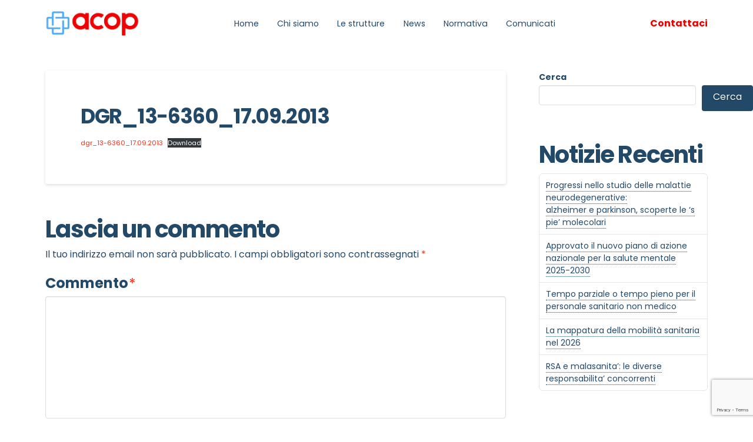

--- FILE ---
content_type: text/html; charset=UTF-8
request_url: https://acopnazionale.it/normativa-regionale/piemonte/dgr_13-6360_17-09-2013/
body_size: 20001
content:
<!DOCTYPE html>
<html class="no-js" lang="it-IT">
<head>
<meta charset="UTF-8">
<meta name="viewport" content="width=device-width, initial-scale=1.0">
<link rel="pingback" href="https://acopnazionale.it/xmlrpc.php">
<title>DGR_13-6360_17.09.2013 | ACOP &#8211; Associazione Coordinamento Ospedalità Privata</title>
<meta name='robots' content='max-image-preview:large' />
<script id="cookieyes" type="text/javascript" src="https://cdn-cookieyes.com/client_data/f40c1828c07b4b19c50d15b7/script.js"></script>
<!-- Google Tag Manager by PYS -->
    <script data-cfasync="false" data-pagespeed-no-defer>
	    window.dataLayerPYS = window.dataLayerPYS || [];
	</script>
<!-- End Google Tag Manager by PYS --><script type='application/javascript'  id='pys-version-script'>console.log('PixelYourSite Free version 10.2.0.2');</script>
<link rel="alternate" type="application/rss+xml" title="ACOP - Associazione Coordinamento Ospedalità Privata &raquo; Feed" href="https://acopnazionale.it/feed/" />
<link rel="alternate" type="application/rss+xml" title="ACOP - Associazione Coordinamento Ospedalità Privata &raquo; Feed dei commenti" href="https://acopnazionale.it/comments/feed/" />
<link rel="alternate" type="application/rss+xml" title="ACOP - Associazione Coordinamento Ospedalità Privata &raquo; DGR_13-6360_17.09.2013 Feed dei commenti" href="https://acopnazionale.it/normativa-regionale/piemonte/dgr_13-6360_17-09-2013/feed/" />
<link rel="alternate" title="oEmbed (JSON)" type="application/json+oembed" href="https://acopnazionale.it/wp-json/oembed/1.0/embed?url=https%3A%2F%2Facopnazionale.it%2Fnormativa-regionale%2Fpiemonte%2Fdgr_13-6360_17-09-2013%2F" />
<link rel="alternate" title="oEmbed (XML)" type="text/xml+oembed" href="https://acopnazionale.it/wp-json/oembed/1.0/embed?url=https%3A%2F%2Facopnazionale.it%2Fnormativa-regionale%2Fpiemonte%2Fdgr_13-6360_17-09-2013%2F&#038;format=xml" />
<style id='wp-img-auto-sizes-contain-inline-css' type='text/css'>
img:is([sizes=auto i],[sizes^="auto," i]){contain-intrinsic-size:3000px 1500px}
/*# sourceURL=wp-img-auto-sizes-contain-inline-css */
</style>
<style id='wp-emoji-styles-inline-css' type='text/css'>

	img.wp-smiley, img.emoji {
		display: inline !important;
		border: none !important;
		box-shadow: none !important;
		height: 1em !important;
		width: 1em !important;
		margin: 0 0.07em !important;
		vertical-align: -0.1em !important;
		background: none !important;
		padding: 0 !important;
	}
/*# sourceURL=wp-emoji-styles-inline-css */
</style>
<style id='wp-block-library-inline-css' type='text/css'>
:root{--wp-block-synced-color:#7a00df;--wp-block-synced-color--rgb:122,0,223;--wp-bound-block-color:var(--wp-block-synced-color);--wp-editor-canvas-background:#ddd;--wp-admin-theme-color:#007cba;--wp-admin-theme-color--rgb:0,124,186;--wp-admin-theme-color-darker-10:#006ba1;--wp-admin-theme-color-darker-10--rgb:0,107,160.5;--wp-admin-theme-color-darker-20:#005a87;--wp-admin-theme-color-darker-20--rgb:0,90,135;--wp-admin-border-width-focus:2px}@media (min-resolution:192dpi){:root{--wp-admin-border-width-focus:1.5px}}.wp-element-button{cursor:pointer}:root .has-very-light-gray-background-color{background-color:#eee}:root .has-very-dark-gray-background-color{background-color:#313131}:root .has-very-light-gray-color{color:#eee}:root .has-very-dark-gray-color{color:#313131}:root .has-vivid-green-cyan-to-vivid-cyan-blue-gradient-background{background:linear-gradient(135deg,#00d084,#0693e3)}:root .has-purple-crush-gradient-background{background:linear-gradient(135deg,#34e2e4,#4721fb 50%,#ab1dfe)}:root .has-hazy-dawn-gradient-background{background:linear-gradient(135deg,#faaca8,#dad0ec)}:root .has-subdued-olive-gradient-background{background:linear-gradient(135deg,#fafae1,#67a671)}:root .has-atomic-cream-gradient-background{background:linear-gradient(135deg,#fdd79a,#004a59)}:root .has-nightshade-gradient-background{background:linear-gradient(135deg,#330968,#31cdcf)}:root .has-midnight-gradient-background{background:linear-gradient(135deg,#020381,#2874fc)}:root{--wp--preset--font-size--normal:16px;--wp--preset--font-size--huge:42px}.has-regular-font-size{font-size:1em}.has-larger-font-size{font-size:2.625em}.has-normal-font-size{font-size:var(--wp--preset--font-size--normal)}.has-huge-font-size{font-size:var(--wp--preset--font-size--huge)}.has-text-align-center{text-align:center}.has-text-align-left{text-align:left}.has-text-align-right{text-align:right}.has-fit-text{white-space:nowrap!important}#end-resizable-editor-section{display:none}.aligncenter{clear:both}.items-justified-left{justify-content:flex-start}.items-justified-center{justify-content:center}.items-justified-right{justify-content:flex-end}.items-justified-space-between{justify-content:space-between}.screen-reader-text{border:0;clip-path:inset(50%);height:1px;margin:-1px;overflow:hidden;padding:0;position:absolute;width:1px;word-wrap:normal!important}.screen-reader-text:focus{background-color:#ddd;clip-path:none;color:#444;display:block;font-size:1em;height:auto;left:5px;line-height:normal;padding:15px 23px 14px;text-decoration:none;top:5px;width:auto;z-index:100000}html :where(.has-border-color){border-style:solid}html :where([style*=border-top-color]){border-top-style:solid}html :where([style*=border-right-color]){border-right-style:solid}html :where([style*=border-bottom-color]){border-bottom-style:solid}html :where([style*=border-left-color]){border-left-style:solid}html :where([style*=border-width]){border-style:solid}html :where([style*=border-top-width]){border-top-style:solid}html :where([style*=border-right-width]){border-right-style:solid}html :where([style*=border-bottom-width]){border-bottom-style:solid}html :where([style*=border-left-width]){border-left-style:solid}html :where(img[class*=wp-image-]){height:auto;max-width:100%}:where(figure){margin:0 0 1em}html :where(.is-position-sticky){--wp-admin--admin-bar--position-offset:var(--wp-admin--admin-bar--height,0px)}@media screen and (max-width:600px){html :where(.is-position-sticky){--wp-admin--admin-bar--position-offset:0px}}

/*# sourceURL=wp-block-library-inline-css */
</style><style id='wp-block-archives-inline-css' type='text/css'>
.wp-block-archives{box-sizing:border-box}.wp-block-archives-dropdown label{display:block}
/*# sourceURL=https://acopnazionale.it/wp-includes/blocks/archives/style.min.css */
</style>
<style id='wp-block-file-inline-css' type='text/css'>
.wp-block-file{box-sizing:border-box}.wp-block-file:not(.wp-element-button){font-size:.8em}.wp-block-file.aligncenter{text-align:center}.wp-block-file.alignright{text-align:right}.wp-block-file *+.wp-block-file__button{margin-left:.75em}:where(.wp-block-file){margin-bottom:1.5em}.wp-block-file__embed{margin-bottom:1em}:where(.wp-block-file__button){border-radius:2em;display:inline-block;padding:.5em 1em}:where(.wp-block-file__button):where(a):active,:where(.wp-block-file__button):where(a):focus,:where(.wp-block-file__button):where(a):hover,:where(.wp-block-file__button):where(a):visited{box-shadow:none;color:#fff;opacity:.85;text-decoration:none}
/*# sourceURL=https://acopnazionale.it/wp-includes/blocks/file/style.min.css */
</style>
<style id='wp-block-heading-inline-css' type='text/css'>
h1:where(.wp-block-heading).has-background,h2:where(.wp-block-heading).has-background,h3:where(.wp-block-heading).has-background,h4:where(.wp-block-heading).has-background,h5:where(.wp-block-heading).has-background,h6:where(.wp-block-heading).has-background{padding:1.25em 2.375em}h1.has-text-align-left[style*=writing-mode]:where([style*=vertical-lr]),h1.has-text-align-right[style*=writing-mode]:where([style*=vertical-rl]),h2.has-text-align-left[style*=writing-mode]:where([style*=vertical-lr]),h2.has-text-align-right[style*=writing-mode]:where([style*=vertical-rl]),h3.has-text-align-left[style*=writing-mode]:where([style*=vertical-lr]),h3.has-text-align-right[style*=writing-mode]:where([style*=vertical-rl]),h4.has-text-align-left[style*=writing-mode]:where([style*=vertical-lr]),h4.has-text-align-right[style*=writing-mode]:where([style*=vertical-rl]),h5.has-text-align-left[style*=writing-mode]:where([style*=vertical-lr]),h5.has-text-align-right[style*=writing-mode]:where([style*=vertical-rl]),h6.has-text-align-left[style*=writing-mode]:where([style*=vertical-lr]),h6.has-text-align-right[style*=writing-mode]:where([style*=vertical-rl]){rotate:180deg}
/*# sourceURL=https://acopnazionale.it/wp-includes/blocks/heading/style.min.css */
</style>
<style id='wp-block-latest-posts-inline-css' type='text/css'>
.wp-block-latest-posts{box-sizing:border-box}.wp-block-latest-posts.alignleft{margin-right:2em}.wp-block-latest-posts.alignright{margin-left:2em}.wp-block-latest-posts.wp-block-latest-posts__list{list-style:none}.wp-block-latest-posts.wp-block-latest-posts__list li{clear:both;overflow-wrap:break-word}.wp-block-latest-posts.is-grid{display:flex;flex-wrap:wrap}.wp-block-latest-posts.is-grid li{margin:0 1.25em 1.25em 0;width:100%}@media (min-width:600px){.wp-block-latest-posts.columns-2 li{width:calc(50% - .625em)}.wp-block-latest-posts.columns-2 li:nth-child(2n){margin-right:0}.wp-block-latest-posts.columns-3 li{width:calc(33.33333% - .83333em)}.wp-block-latest-posts.columns-3 li:nth-child(3n){margin-right:0}.wp-block-latest-posts.columns-4 li{width:calc(25% - .9375em)}.wp-block-latest-posts.columns-4 li:nth-child(4n){margin-right:0}.wp-block-latest-posts.columns-5 li{width:calc(20% - 1em)}.wp-block-latest-posts.columns-5 li:nth-child(5n){margin-right:0}.wp-block-latest-posts.columns-6 li{width:calc(16.66667% - 1.04167em)}.wp-block-latest-posts.columns-6 li:nth-child(6n){margin-right:0}}:root :where(.wp-block-latest-posts.is-grid){padding:0}:root :where(.wp-block-latest-posts.wp-block-latest-posts__list){padding-left:0}.wp-block-latest-posts__post-author,.wp-block-latest-posts__post-date{display:block;font-size:.8125em}.wp-block-latest-posts__post-excerpt,.wp-block-latest-posts__post-full-content{margin-bottom:1em;margin-top:.5em}.wp-block-latest-posts__featured-image a{display:inline-block}.wp-block-latest-posts__featured-image img{height:auto;max-width:100%;width:auto}.wp-block-latest-posts__featured-image.alignleft{float:left;margin-right:1em}.wp-block-latest-posts__featured-image.alignright{float:right;margin-left:1em}.wp-block-latest-posts__featured-image.aligncenter{margin-bottom:1em;text-align:center}
/*# sourceURL=https://acopnazionale.it/wp-includes/blocks/latest-posts/style.min.css */
</style>
<style id='wp-block-search-inline-css' type='text/css'>
.wp-block-search__button{margin-left:10px;word-break:normal}.wp-block-search__button.has-icon{line-height:0}.wp-block-search__button svg{height:1.25em;min-height:24px;min-width:24px;width:1.25em;fill:currentColor;vertical-align:text-bottom}:where(.wp-block-search__button){border:1px solid #ccc;padding:6px 10px}.wp-block-search__inside-wrapper{display:flex;flex:auto;flex-wrap:nowrap;max-width:100%}.wp-block-search__label{width:100%}.wp-block-search.wp-block-search__button-only .wp-block-search__button{box-sizing:border-box;display:flex;flex-shrink:0;justify-content:center;margin-left:0;max-width:100%}.wp-block-search.wp-block-search__button-only .wp-block-search__inside-wrapper{min-width:0!important;transition-property:width}.wp-block-search.wp-block-search__button-only .wp-block-search__input{flex-basis:100%;transition-duration:.3s}.wp-block-search.wp-block-search__button-only.wp-block-search__searchfield-hidden,.wp-block-search.wp-block-search__button-only.wp-block-search__searchfield-hidden .wp-block-search__inside-wrapper{overflow:hidden}.wp-block-search.wp-block-search__button-only.wp-block-search__searchfield-hidden .wp-block-search__input{border-left-width:0!important;border-right-width:0!important;flex-basis:0;flex-grow:0;margin:0;min-width:0!important;padding-left:0!important;padding-right:0!important;width:0!important}:where(.wp-block-search__input){appearance:none;border:1px solid #949494;flex-grow:1;font-family:inherit;font-size:inherit;font-style:inherit;font-weight:inherit;letter-spacing:inherit;line-height:inherit;margin-left:0;margin-right:0;min-width:3rem;padding:8px;text-decoration:unset!important;text-transform:inherit}:where(.wp-block-search__button-inside .wp-block-search__inside-wrapper){background-color:#fff;border:1px solid #949494;box-sizing:border-box;padding:4px}:where(.wp-block-search__button-inside .wp-block-search__inside-wrapper) .wp-block-search__input{border:none;border-radius:0;padding:0 4px}:where(.wp-block-search__button-inside .wp-block-search__inside-wrapper) .wp-block-search__input:focus{outline:none}:where(.wp-block-search__button-inside .wp-block-search__inside-wrapper) :where(.wp-block-search__button){padding:4px 8px}.wp-block-search.aligncenter .wp-block-search__inside-wrapper{margin:auto}.wp-block[data-align=right] .wp-block-search.wp-block-search__button-only .wp-block-search__inside-wrapper{float:right}
/*# sourceURL=https://acopnazionale.it/wp-includes/blocks/search/style.min.css */
</style>
<style id='wp-block-search-theme-inline-css' type='text/css'>
.wp-block-search .wp-block-search__label{font-weight:700}.wp-block-search__button{border:1px solid #ccc;padding:.375em .625em}
/*# sourceURL=https://acopnazionale.it/wp-includes/blocks/search/theme.min.css */
</style>
<style id='wp-block-group-inline-css' type='text/css'>
.wp-block-group{box-sizing:border-box}:where(.wp-block-group.wp-block-group-is-layout-constrained){position:relative}
/*# sourceURL=https://acopnazionale.it/wp-includes/blocks/group/style.min.css */
</style>
<style id='wp-block-group-theme-inline-css' type='text/css'>
:where(.wp-block-group.has-background){padding:1.25em 2.375em}
/*# sourceURL=https://acopnazionale.it/wp-includes/blocks/group/theme.min.css */
</style>
<style id='global-styles-inline-css' type='text/css'>
:root{--wp--preset--aspect-ratio--square: 1;--wp--preset--aspect-ratio--4-3: 4/3;--wp--preset--aspect-ratio--3-4: 3/4;--wp--preset--aspect-ratio--3-2: 3/2;--wp--preset--aspect-ratio--2-3: 2/3;--wp--preset--aspect-ratio--16-9: 16/9;--wp--preset--aspect-ratio--9-16: 9/16;--wp--preset--color--black: #000000;--wp--preset--color--cyan-bluish-gray: #abb8c3;--wp--preset--color--white: #ffffff;--wp--preset--color--pale-pink: #f78da7;--wp--preset--color--vivid-red: #cf2e2e;--wp--preset--color--luminous-vivid-orange: #ff6900;--wp--preset--color--luminous-vivid-amber: #fcb900;--wp--preset--color--light-green-cyan: #7bdcb5;--wp--preset--color--vivid-green-cyan: #00d084;--wp--preset--color--pale-cyan-blue: #8ed1fc;--wp--preset--color--vivid-cyan-blue: #0693e3;--wp--preset--color--vivid-purple: #9b51e0;--wp--preset--gradient--vivid-cyan-blue-to-vivid-purple: linear-gradient(135deg,rgb(6,147,227) 0%,rgb(155,81,224) 100%);--wp--preset--gradient--light-green-cyan-to-vivid-green-cyan: linear-gradient(135deg,rgb(122,220,180) 0%,rgb(0,208,130) 100%);--wp--preset--gradient--luminous-vivid-amber-to-luminous-vivid-orange: linear-gradient(135deg,rgb(252,185,0) 0%,rgb(255,105,0) 100%);--wp--preset--gradient--luminous-vivid-orange-to-vivid-red: linear-gradient(135deg,rgb(255,105,0) 0%,rgb(207,46,46) 100%);--wp--preset--gradient--very-light-gray-to-cyan-bluish-gray: linear-gradient(135deg,rgb(238,238,238) 0%,rgb(169,184,195) 100%);--wp--preset--gradient--cool-to-warm-spectrum: linear-gradient(135deg,rgb(74,234,220) 0%,rgb(151,120,209) 20%,rgb(207,42,186) 40%,rgb(238,44,130) 60%,rgb(251,105,98) 80%,rgb(254,248,76) 100%);--wp--preset--gradient--blush-light-purple: linear-gradient(135deg,rgb(255,206,236) 0%,rgb(152,150,240) 100%);--wp--preset--gradient--blush-bordeaux: linear-gradient(135deg,rgb(254,205,165) 0%,rgb(254,45,45) 50%,rgb(107,0,62) 100%);--wp--preset--gradient--luminous-dusk: linear-gradient(135deg,rgb(255,203,112) 0%,rgb(199,81,192) 50%,rgb(65,88,208) 100%);--wp--preset--gradient--pale-ocean: linear-gradient(135deg,rgb(255,245,203) 0%,rgb(182,227,212) 50%,rgb(51,167,181) 100%);--wp--preset--gradient--electric-grass: linear-gradient(135deg,rgb(202,248,128) 0%,rgb(113,206,126) 100%);--wp--preset--gradient--midnight: linear-gradient(135deg,rgb(2,3,129) 0%,rgb(40,116,252) 100%);--wp--preset--font-size--small: 13px;--wp--preset--font-size--medium: 20px;--wp--preset--font-size--large: 36px;--wp--preset--font-size--x-large: 42px;--wp--preset--spacing--20: 0.44rem;--wp--preset--spacing--30: 0.67rem;--wp--preset--spacing--40: 1rem;--wp--preset--spacing--50: 1.5rem;--wp--preset--spacing--60: 2.25rem;--wp--preset--spacing--70: 3.38rem;--wp--preset--spacing--80: 5.06rem;--wp--preset--shadow--natural: 6px 6px 9px rgba(0, 0, 0, 0.2);--wp--preset--shadow--deep: 12px 12px 50px rgba(0, 0, 0, 0.4);--wp--preset--shadow--sharp: 6px 6px 0px rgba(0, 0, 0, 0.2);--wp--preset--shadow--outlined: 6px 6px 0px -3px rgb(255, 255, 255), 6px 6px rgb(0, 0, 0);--wp--preset--shadow--crisp: 6px 6px 0px rgb(0, 0, 0);}:where(.is-layout-flex){gap: 0.5em;}:where(.is-layout-grid){gap: 0.5em;}body .is-layout-flex{display: flex;}.is-layout-flex{flex-wrap: wrap;align-items: center;}.is-layout-flex > :is(*, div){margin: 0;}body .is-layout-grid{display: grid;}.is-layout-grid > :is(*, div){margin: 0;}:where(.wp-block-columns.is-layout-flex){gap: 2em;}:where(.wp-block-columns.is-layout-grid){gap: 2em;}:where(.wp-block-post-template.is-layout-flex){gap: 1.25em;}:where(.wp-block-post-template.is-layout-grid){gap: 1.25em;}.has-black-color{color: var(--wp--preset--color--black) !important;}.has-cyan-bluish-gray-color{color: var(--wp--preset--color--cyan-bluish-gray) !important;}.has-white-color{color: var(--wp--preset--color--white) !important;}.has-pale-pink-color{color: var(--wp--preset--color--pale-pink) !important;}.has-vivid-red-color{color: var(--wp--preset--color--vivid-red) !important;}.has-luminous-vivid-orange-color{color: var(--wp--preset--color--luminous-vivid-orange) !important;}.has-luminous-vivid-amber-color{color: var(--wp--preset--color--luminous-vivid-amber) !important;}.has-light-green-cyan-color{color: var(--wp--preset--color--light-green-cyan) !important;}.has-vivid-green-cyan-color{color: var(--wp--preset--color--vivid-green-cyan) !important;}.has-pale-cyan-blue-color{color: var(--wp--preset--color--pale-cyan-blue) !important;}.has-vivid-cyan-blue-color{color: var(--wp--preset--color--vivid-cyan-blue) !important;}.has-vivid-purple-color{color: var(--wp--preset--color--vivid-purple) !important;}.has-black-background-color{background-color: var(--wp--preset--color--black) !important;}.has-cyan-bluish-gray-background-color{background-color: var(--wp--preset--color--cyan-bluish-gray) !important;}.has-white-background-color{background-color: var(--wp--preset--color--white) !important;}.has-pale-pink-background-color{background-color: var(--wp--preset--color--pale-pink) !important;}.has-vivid-red-background-color{background-color: var(--wp--preset--color--vivid-red) !important;}.has-luminous-vivid-orange-background-color{background-color: var(--wp--preset--color--luminous-vivid-orange) !important;}.has-luminous-vivid-amber-background-color{background-color: var(--wp--preset--color--luminous-vivid-amber) !important;}.has-light-green-cyan-background-color{background-color: var(--wp--preset--color--light-green-cyan) !important;}.has-vivid-green-cyan-background-color{background-color: var(--wp--preset--color--vivid-green-cyan) !important;}.has-pale-cyan-blue-background-color{background-color: var(--wp--preset--color--pale-cyan-blue) !important;}.has-vivid-cyan-blue-background-color{background-color: var(--wp--preset--color--vivid-cyan-blue) !important;}.has-vivid-purple-background-color{background-color: var(--wp--preset--color--vivid-purple) !important;}.has-black-border-color{border-color: var(--wp--preset--color--black) !important;}.has-cyan-bluish-gray-border-color{border-color: var(--wp--preset--color--cyan-bluish-gray) !important;}.has-white-border-color{border-color: var(--wp--preset--color--white) !important;}.has-pale-pink-border-color{border-color: var(--wp--preset--color--pale-pink) !important;}.has-vivid-red-border-color{border-color: var(--wp--preset--color--vivid-red) !important;}.has-luminous-vivid-orange-border-color{border-color: var(--wp--preset--color--luminous-vivid-orange) !important;}.has-luminous-vivid-amber-border-color{border-color: var(--wp--preset--color--luminous-vivid-amber) !important;}.has-light-green-cyan-border-color{border-color: var(--wp--preset--color--light-green-cyan) !important;}.has-vivid-green-cyan-border-color{border-color: var(--wp--preset--color--vivid-green-cyan) !important;}.has-pale-cyan-blue-border-color{border-color: var(--wp--preset--color--pale-cyan-blue) !important;}.has-vivid-cyan-blue-border-color{border-color: var(--wp--preset--color--vivid-cyan-blue) !important;}.has-vivid-purple-border-color{border-color: var(--wp--preset--color--vivid-purple) !important;}.has-vivid-cyan-blue-to-vivid-purple-gradient-background{background: var(--wp--preset--gradient--vivid-cyan-blue-to-vivid-purple) !important;}.has-light-green-cyan-to-vivid-green-cyan-gradient-background{background: var(--wp--preset--gradient--light-green-cyan-to-vivid-green-cyan) !important;}.has-luminous-vivid-amber-to-luminous-vivid-orange-gradient-background{background: var(--wp--preset--gradient--luminous-vivid-amber-to-luminous-vivid-orange) !important;}.has-luminous-vivid-orange-to-vivid-red-gradient-background{background: var(--wp--preset--gradient--luminous-vivid-orange-to-vivid-red) !important;}.has-very-light-gray-to-cyan-bluish-gray-gradient-background{background: var(--wp--preset--gradient--very-light-gray-to-cyan-bluish-gray) !important;}.has-cool-to-warm-spectrum-gradient-background{background: var(--wp--preset--gradient--cool-to-warm-spectrum) !important;}.has-blush-light-purple-gradient-background{background: var(--wp--preset--gradient--blush-light-purple) !important;}.has-blush-bordeaux-gradient-background{background: var(--wp--preset--gradient--blush-bordeaux) !important;}.has-luminous-dusk-gradient-background{background: var(--wp--preset--gradient--luminous-dusk) !important;}.has-pale-ocean-gradient-background{background: var(--wp--preset--gradient--pale-ocean) !important;}.has-electric-grass-gradient-background{background: var(--wp--preset--gradient--electric-grass) !important;}.has-midnight-gradient-background{background: var(--wp--preset--gradient--midnight) !important;}.has-small-font-size{font-size: var(--wp--preset--font-size--small) !important;}.has-medium-font-size{font-size: var(--wp--preset--font-size--medium) !important;}.has-large-font-size{font-size: var(--wp--preset--font-size--large) !important;}.has-x-large-font-size{font-size: var(--wp--preset--font-size--x-large) !important;}
/*# sourceURL=global-styles-inline-css */
</style>

<style id='classic-theme-styles-inline-css' type='text/css'>
/*! This file is auto-generated */
.wp-block-button__link{color:#fff;background-color:#32373c;border-radius:9999px;box-shadow:none;text-decoration:none;padding:calc(.667em + 2px) calc(1.333em + 2px);font-size:1.125em}.wp-block-file__button{background:#32373c;color:#fff;text-decoration:none}
/*# sourceURL=/wp-includes/css/classic-themes.min.css */
</style>
<link rel='stylesheet' id='x-stack-css' href='https://acopnazionale.it/wp-content/themes/pro/framework/dist/css/site/stacks/integrity-light.css?ver=6.4.19' type='text/css' media='all' />
<link rel='stylesheet' id='x-child-css' href='https://acopnazionale.it/wp-content/themes/pro-child/style.css?ver=6.4.19' type='text/css' media='all' />
<style id='cs-inline-css' type='text/css'>
@media (min-width:1200px){.x-hide-xl{display:none !important;}}@media (min-width:979px) and (max-width:1199px){.x-hide-lg{display:none !important;}}@media (min-width:767px) and (max-width:978px){.x-hide-md{display:none !important;}}@media (min-width:480px) and (max-width:766px){.x-hide-sm{display:none !important;}}@media (max-width:479px){.x-hide-xs{display:none !important;}} a,h1 a:hover,h2 a:hover,h3 a:hover,h4 a:hover,h5 a:hover,h6 a:hover,.x-breadcrumb-wrap a:hover,.widget ul li a:hover,.widget ol li a:hover,.widget.widget_text ul li a,.widget.widget_text ol li a,.widget_nav_menu .current-menu-item > a,.x-accordion-heading .x-accordion-toggle:hover,.x-comment-author a:hover,.x-comment-time:hover,.x-recent-posts a:hover .h-recent-posts{color:#ff2a13;}a:hover,.widget.widget_text ul li a:hover,.widget.widget_text ol li a:hover,.x-twitter-widget ul li a:hover{color:#d80f0f;}.rev_slider_wrapper,a.x-img-thumbnail:hover,.x-slider-container.below,.page-template-template-blank-3-php .x-slider-container.above,.page-template-template-blank-6-php .x-slider-container.above{border-color:#ff2a13;}.entry-thumb:before,.x-pagination span.current,.woocommerce-pagination span[aria-current],.flex-direction-nav a,.flex-control-nav a:hover,.flex-control-nav a.flex-active,.mejs-time-current,.x-dropcap,.x-skill-bar .bar,.x-pricing-column.featured h2,.h-comments-title small,.x-entry-share .x-share:hover,.x-highlight,.x-recent-posts .x-recent-posts-img:after{background-color:#ff2a13;}.x-nav-tabs > .active > a,.x-nav-tabs > .active > a:hover{box-shadow:inset 0 3px 0 0 #ff2a13;}.x-main{width:calc(72% - 2.463055%);}.x-sidebar{width:calc(100% - 2.463055% - 72%);}.x-comment-author,.x-comment-time,.comment-form-author label,.comment-form-email label,.comment-form-url label,.comment-form-rating label,.comment-form-comment label,.widget_calendar #wp-calendar caption,.widget.widget_rss li .rsswidget{font-family:"Poppins",sans-serif;font-weight:700;}.p-landmark-sub,.p-meta,input,button,select,textarea{font-family:"Poppins",sans-serif;}.widget ul li a,.widget ol li a,.x-comment-time{color:#234969;}.widget_text ol li a,.widget_text ul li a{color:#ff2a13;}.widget_text ol li a:hover,.widget_text ul li a:hover{color:#d80f0f;}.comment-form-author label,.comment-form-email label,.comment-form-url label,.comment-form-rating label,.comment-form-comment label,.widget_calendar #wp-calendar th,.p-landmark-sub strong,.widget_tag_cloud .tagcloud a:hover,.widget_tag_cloud .tagcloud a:active,.entry-footer a:hover,.entry-footer a:active,.x-breadcrumbs .current,.x-comment-author,.x-comment-author a{color:#234969;}.widget_calendar #wp-calendar th{border-color:#234969;}.h-feature-headline span i{background-color:#234969;}@media (max-width:978.98px){}html{font-size:14px;}@media (min-width:479px){html{font-size:14px;}}@media (min-width:766px){html{font-size:14px;}}@media (min-width:978px){html{font-size:14px;}}@media (min-width:1199px){html{font-size:14px;}}body{font-style:normal;font-weight:400;color:#234969;background-color:rgb(255,255,255);}.w-b{font-weight:400 !important;}h1,h2,h3,h4,h5,h6,.h1,.h2,.h3,.h4,.h5,.h6{font-family:"Poppins",sans-serif;font-style:normal;font-weight:700;}h1,.h1{letter-spacing:-0.035em;}h2,.h2{letter-spacing:-0.035em;}h3,.h3{letter-spacing:-0.035em;}h4,.h4{letter-spacing:-0.035em;}h5,.h5{letter-spacing:-0.035em;}h6,.h6{letter-spacing:-0.035em;}.w-h{font-weight:700 !important;}.x-container.width{width:88%;}.x-container.max{max-width:1200px;}.x-bar-content.x-container.width{flex-basis:88%;}.x-main.full{float:none;clear:both;display:block;width:auto;}@media (max-width:978.98px){.x-main.full,.x-main.left,.x-main.right,.x-sidebar.left,.x-sidebar.right{float:none;display:block;width:auto !important;}}.entry-header,.entry-content{font-size:1rem;}body,input,button,select,textarea{font-family:"Poppins",sans-serif;}h1,h2,h3,h4,h5,h6,.h1,.h2,.h3,.h4,.h5,.h6,h1 a,h2 a,h3 a,h4 a,h5 a,h6 a,.h1 a,.h2 a,.h3 a,.h4 a,.h5 a,.h6 a,blockquote{color:#234969;}.cfc-h-tx{color:#234969 !important;}.cfc-h-bd{border-color:#234969 !important;}.cfc-h-bg{background-color:#234969 !important;}.cfc-b-tx{color:#234969 !important;}.cfc-b-bd{border-color:#234969 !important;}.cfc-b-bg{background-color:#234969 !important;}.x-btn,.button,[type="submit"]{color:#ffffff;border-color:transparent;background-color:#234969;text-shadow:0 0.075em 0.075em rgba(0,0,0,0.5);border-radius:0.25em;}.x-btn:hover,.button:hover,[type="submit"]:hover{color:#ffffff;border-color:;background-color:#234969;text-shadow:0 0.075em 0.075em rgba(0,0,0,0.5);}.x-btn.x-btn-real,.x-btn.x-btn-real:hover{margin-bottom:0.25em;text-shadow:0 0.075em 0.075em rgba(0,0,0,0.65);}.x-btn.x-btn-real{box-shadow:0 0.25em 0 0 #a71000,0 4px 9px rgba(0,0,0,0.75);}.x-btn.x-btn-real:hover{box-shadow:0 0.25em 0 0 #a71000,0 4px 9px rgba(0,0,0,0.75);}.x-btn.x-btn-flat,.x-btn.x-btn-flat:hover{margin-bottom:0;text-shadow:0 0.075em 0.075em rgba(0,0,0,0.65);box-shadow:none;}.x-btn.x-btn-transparent,.x-btn.x-btn-transparent:hover{margin-bottom:0;border-width:3px;text-shadow:none;text-transform:uppercase;background-color:transparent;box-shadow:none;}.bg .mejs-container,.x-video .mejs-container{position:unset !important;} @font-face{font-family:'FontAwesomePro';font-style:normal;font-weight:900;font-display:block;src:url('https://acopnazionale.it/wp-content/themes/pro/cornerstone/assets/fonts/fa-solid-900.woff2?ver=6.4.2') format('woff2'),url('https://acopnazionale.it/wp-content/themes/pro/cornerstone/assets/fonts/fa-solid-900.ttf?ver=6.4.2') format('truetype');}[data-x-fa-pro-icon]{font-family:"FontAwesomePro" !important;}[data-x-fa-pro-icon]:before{content:attr(data-x-fa-pro-icon);}[data-x-icon],[data-x-icon-o],[data-x-icon-l],[data-x-icon-s],[data-x-icon-b],[data-x-icon-sr],[data-x-icon-ss],[data-x-icon-sl],[data-x-fa-pro-icon],[class*="cs-fa-"]{display:inline-flex;font-style:normal;font-weight:400;text-decoration:inherit;text-rendering:auto;-webkit-font-smoothing:antialiased;-moz-osx-font-smoothing:grayscale;}[data-x-icon].left,[data-x-icon-o].left,[data-x-icon-l].left,[data-x-icon-s].left,[data-x-icon-b].left,[data-x-icon-sr].left,[data-x-icon-ss].left,[data-x-icon-sl].left,[data-x-fa-pro-icon].left,[class*="cs-fa-"].left{margin-right:0.5em;}[data-x-icon].right,[data-x-icon-o].right,[data-x-icon-l].right,[data-x-icon-s].right,[data-x-icon-b].right,[data-x-icon-sr].right,[data-x-icon-ss].right,[data-x-icon-sl].right,[data-x-fa-pro-icon].right,[class*="cs-fa-"].right{margin-left:0.5em;}[data-x-icon]:before,[data-x-icon-o]:before,[data-x-icon-l]:before,[data-x-icon-s]:before,[data-x-icon-b]:before,[data-x-icon-sr]:before,[data-x-icon-ss]:before,[data-x-icon-sl]:before,[data-x-fa-pro-icon]:before,[class*="cs-fa-"]:before{line-height:1;}@font-face{font-family:'FontAwesome';font-style:normal;font-weight:900;font-display:block;src:url('https://acopnazionale.it/wp-content/themes/pro/cornerstone/assets/fonts/fa-solid-900.woff2?ver=6.4.2') format('woff2'),url('https://acopnazionale.it/wp-content/themes/pro/cornerstone/assets/fonts/fa-solid-900.ttf?ver=6.4.2') format('truetype');}[data-x-icon],[data-x-icon-s],[data-x-icon][class*="cs-fa-"]{font-family:"FontAwesome" !important;font-weight:900;}[data-x-icon]:before,[data-x-icon][class*="cs-fa-"]:before{content:attr(data-x-icon);}[data-x-icon-s]:before{content:attr(data-x-icon-s);}@font-face{font-family:'FontAwesomeRegular';font-style:normal;font-weight:400;font-display:block;src:url('https://acopnazionale.it/wp-content/themes/pro/cornerstone/assets/fonts/fa-regular-400.woff2?ver=6.4.2') format('woff2'),url('https://acopnazionale.it/wp-content/themes/pro/cornerstone/assets/fonts/fa-regular-400.ttf?ver=6.4.2') format('truetype');}@font-face{font-family:'FontAwesomePro';font-style:normal;font-weight:400;font-display:block;src:url('https://acopnazionale.it/wp-content/themes/pro/cornerstone/assets/fonts/fa-regular-400.woff2?ver=6.4.2') format('woff2'),url('https://acopnazionale.it/wp-content/themes/pro/cornerstone/assets/fonts/fa-regular-400.ttf?ver=6.4.2') format('truetype');}[data-x-icon-o]{font-family:"FontAwesomeRegular" !important;}[data-x-icon-o]:before{content:attr(data-x-icon-o);}@font-face{font-family:'FontAwesomeLight';font-style:normal;font-weight:300;font-display:block;src:url('https://acopnazionale.it/wp-content/themes/pro/cornerstone/assets/fonts/fa-light-300.woff2?ver=6.4.2') format('woff2'),url('https://acopnazionale.it/wp-content/themes/pro/cornerstone/assets/fonts/fa-light-300.ttf?ver=6.4.2') format('truetype');}@font-face{font-family:'FontAwesomePro';font-style:normal;font-weight:300;font-display:block;src:url('https://acopnazionale.it/wp-content/themes/pro/cornerstone/assets/fonts/fa-light-300.woff2?ver=6.4.2') format('woff2'),url('https://acopnazionale.it/wp-content/themes/pro/cornerstone/assets/fonts/fa-light-300.ttf?ver=6.4.2') format('truetype');}[data-x-icon-l]{font-family:"FontAwesomeLight" !important;font-weight:300;}[data-x-icon-l]:before{content:attr(data-x-icon-l);}@font-face{font-family:'FontAwesomeBrands';font-style:normal;font-weight:normal;font-display:block;src:url('https://acopnazionale.it/wp-content/themes/pro/cornerstone/assets/fonts/fa-brands-400.woff2?ver=6.4.2') format('woff2'),url('https://acopnazionale.it/wp-content/themes/pro/cornerstone/assets/fonts/fa-brands-400.ttf?ver=6.4.2') format('truetype');}[data-x-icon-b]{font-family:"FontAwesomeBrands" !important;}[data-x-icon-b]:before{content:attr(data-x-icon-b);}.widget.widget_rss li .rsswidget:before{content:"\f35d";padding-right:0.4em;font-family:"FontAwesome";} .m1n-0.x-bar{height:5em;border-top-width:0;border-right-width:0;border-bottom-width:0;border-left-width:0;font-size:16px;background-color:#ffffff;z-index:9999;}.m1n-0 .x-bar-content{flex-direction:row;justify-content:space-between;align-items:center;height:5em;}.m1n-0.x-bar-outer-spacers:after,.m1n-0.x-bar-outer-spacers:before{flex-basis:2em;width:2em!important;height:2em;}.m1n-0.x-bar-space{font-size:16px;height:5em;}.m1n-1.x-bar-container{flex-direction:row;justify-content:space-between;align-items:center;flex-grow:0;flex-shrink:1;flex-basis:auto;border-top-width:0;border-right-width:0;border-bottom-width:0;border-left-width:0;font-size:1em;}.m1n-2.x-bar-container{z-index:1;}.m1n-3.x-bar-container{z-index:auto;}.m1n-4.x-image{font-size:1em;width:10em;max-width:25vw;border-top-width:0;border-right-width:0;border-bottom-width:0;border-left-width:0;}.m1n-4.x-image img{width:100%;object-fit:cover;}.m1n-4.x-image,.m1n-4.x-image img{max-height:4.5em;}.m1n-5.x-anchor {width:3em;height:3em;}.m1n-5.x-anchor .x-graphic {margin-top:5px;margin-right:5px;margin-bottom:5px;margin-left:5px;}.m1n-5.x-anchor .x-graphic-icon {font-size:1.25em;width:auto;color:rgba(0,0,0,1);border-top-width:0;border-right-width:0;border-bottom-width:0;border-left-width:0;}.m1n-5.x-anchor:hover .x-graphic-icon,.m1n-5.x-anchor[class*="active"] .x-graphic-icon,[data-x-effect-provider*="colors"]:hover .m1n-5.x-anchor .x-graphic-icon {color:rgba(0,0,0,0.5);}.m1n-5.x-anchor .x-toggle {color:#234969;}.m1n-5.x-anchor:hover .x-toggle,.m1n-5.x-anchor[class*="active"] .x-toggle,[data-x-effect-provider*="colors"]:hover .m1n-5.x-anchor .x-toggle {color:#EC0002;}.m1n-5.x-anchor .x-toggle-burger {width:15em;margin-top:5em;margin-right:0;margin-bottom:5em;margin-left:0;font-size:2px;}.m1n-5.x-anchor .x-toggle-burger-bun-t {transform:translate3d(0,calc(5em * -1),0);}.m1n-5.x-anchor .x-toggle-burger-bun-b {transform:translate3d(0,5em,0);}.m1n-6.x-anchor {font-size:1em;}.m1n-6.x-anchor .x-anchor-content {align-items:center;}.m1n-7.x-anchor {border-top-width:0;border-right-width:0;border-bottom-width:0;border-left-width:0;}.m1n-8.x-anchor .x-anchor-content {flex-direction:row;}.m1n-9.x-anchor .x-anchor-content {justify-content:center;}.m1n-b.x-anchor {max-width:18em;margin-top:0em;margin-right:auto;margin-bottom:0em;margin-left:auto;font-size:calc(16px + 3vmin);}.m1n-b.x-anchor .x-anchor-content {align-items:baseline;padding-top:0.8em;padding-right:1em;padding-bottom:0.8em;padding-left:1em;}.m1n-b.x-anchor .x-anchor-text-primary {color:rgba(255,255,255,0.66);}.m1n-b.x-anchor:hover .x-anchor-text-primary,.m1n-b.x-anchor[class*="active"] .x-anchor-text-primary,[data-x-effect-provider*="colors"]:hover .m1n-b.x-anchor .x-anchor-text-primary {color:rgb(255,255,255);}.m1n-b.x-anchor .x-anchor-sub-indicator {width:1em;margin-top:0em;margin-right:-1.409em;margin-bottom:0em;margin-left:0.409em;color:rgba(255,255,255,0.66);}.m1n-b.x-anchor:hover .x-anchor-sub-indicator,.m1n-b.x-anchor[class*="active"] .x-anchor-sub-indicator,[data-x-effect-provider*="colors"]:hover .m1n-b.x-anchor .x-anchor-sub-indicator {color:rgb(255,255,255);}.m1n-b.x-anchor,.m1n-b.x-anchor :not([data-x-particle]) {transition-duration:222ms;}.m1n-d.x-anchor .x-anchor-text-primary {font-family:inherit;font-size:1em;font-style:normal;line-height:1;}.m1n-e.x-anchor .x-anchor-text-primary {font-weight:inherit;}.m1n-f.x-anchor .x-anchor-sub-indicator {font-size:1em;}.m1n-g.x-anchor .x-anchor-content {padding-top:0.75em;padding-right:0.75em;padding-bottom:0.75em;padding-left:0.75em;}.m1n-g.x-anchor .x-anchor-text {margin-top:5px;margin-bottom:5px;margin-left:5px;}.m1n-g.x-anchor .x-anchor-sub-indicator {margin-top:5px;margin-right:5px;margin-bottom:5px;margin-left:5px;color:rgba(0,0,0,1);}.m1n-g.x-anchor:hover .x-anchor-sub-indicator,.m1n-g.x-anchor[class*="active"] .x-anchor-sub-indicator,[data-x-effect-provider*="colors"]:hover .m1n-g.x-anchor .x-anchor-sub-indicator {color:rgba(0,0,0,0.5);}.m1n-h.x-anchor .x-anchor-text {margin-right:5px;}.m1n-h.x-anchor .x-anchor-text-primary {font-weight:300;color:#234969;}.m1n-i.x-anchor .x-anchor-content {justify-content:flex-start;}.m1n-i.x-anchor .x-anchor-text {margin-right:auto;}.m1n-i.x-anchor .x-anchor-text-primary {color:rgba(0,0,0,1);}.m1n-i.x-anchor:hover .x-anchor-text-primary,.m1n-i.x-anchor[class*="active"] .x-anchor-text-primary,[data-x-effect-provider*="colors"]:hover .m1n-i.x-anchor .x-anchor-text-primary {color:rgba(0,0,0,0.5);}.m1n-j.x-anchor .x-anchor-content {flex-direction:row-reverse;}.m1n-j.x-anchor .x-anchor-text-primary {font-weight:700;color:#EC0002;}.m1n-j.x-anchor:hover .x-anchor-text-primary,.m1n-j.x-anchor[class*="active"] .x-anchor-text-primary,[data-x-effect-provider*="colors"]:hover .m1n-j.x-anchor .x-anchor-text-primary {color:rgba(236,0,2,0.6);}.m1n-k{transition-duration:500ms,0s;transition-timing-function:cubic-bezier(0.400,0.000,0.200,1.000);}.m1n-k .x-modal-content-scroll-area{padding-top:0;padding-bottom:0;}.m1n-k:not(.x-active){transition-delay:0s,500ms;}.m1n-k .x-modal-close{width:calc(1em * 2);height:calc(1em * 2);}.m1n-k .x-modal-content{border-top-width:0;border-right-width:0;border-bottom-width:0;border-left-width:0;transition-duration:500ms;transition-timing-function:cubic-bezier(0.400,0.000,0.200,1.000);}.m1n-l .x-modal-content-scroll-area{font-size:16px;padding-right:calc(2em * 2);padding-left:calc(2em * 2);}.m1n-l .x-modal-bg{background-color:rgba(35,73,105,0.9);}.m1n-l .x-modal-close{font-size:2em;color:rgb(255,255,255);}.m1n-l .x-modal-close:focus,.m1n-l .x-modal-close:hover{color:#EC0002;}.m1n-m .x-modal-content-scroll-area{font-size:calc( 0.5em + 0.5vw);padding-right:calc(1em * 2);padding-left:calc(1em * 2);}.m1n-m .x-modal-bg{background-color:rgba(0,0,0,0.75);}.m1n-m .x-modal-close{font-size:1em;color:rgba(255,255,255,0.5);}.m1n-m .x-modal-close:focus,.m1n-m .x-modal-close:hover{color:rgba(255,255,255,1);}.m1n-m .x-modal-content{max-width:70em;padding-top:2em;padding-right:2em;padding-bottom:2em;padding-left:2em;background-color:rgba(255,255,255,1);box-shadow:0em 0.15em 2em 0em rgba(0,0,0,0.25);}.m1n-o{font-size:1em;}.m1n-o,.m1n-o .x-anchor{transition-duration:300ms;transition-timing-function:cubic-bezier(0.400,0.000,0.200,1.000);}.m1n-p{font-size:calc(0.4em + 0.6vw);flex-direction:row;justify-content:space-around;align-items:stretch;align-self:stretch;flex-grow:0;flex-shrink:0;flex-basis:auto;}.m1n-p > li,.m1n-p > li > a{flex-grow:0;flex-shrink:1;flex-basis:auto;}.m1n-q .x-dropdown {width:14em;font-size:16px;border-top-width:0;border-right-width:0;border-bottom-width:0;border-left-width:0;background-color:rgb(255,255,255);box-shadow:0em 0.15em 2em 0em rgba(0,0,0,0.15);transition-duration:500ms,500ms,0s;transition-timing-function:cubic-bezier(0.400,0.000,0.200,1.000);}.m1n-q .x-dropdown:not(.x-active) {transition-delay:0s,0s,500ms;}.m1n-r.x-text{margin-top:0em;margin-right:0em;margin-bottom:2em;margin-left:0em;border-top-width:0;border-right-width:0;border-bottom-width:0;border-left-width:0;font-size:1em;}.m1n-r.x-text .x-text-content{flex-direction:row-reverse;justify-content:flex-start;align-items:center;}.m1n-r.x-text .x-text-content-text-primary{font-family:inherit;font-size:3em;font-style:normal;font-weight:inherit;line-height:1;letter-spacing:-0.025em;margin-right:calc(-0.025em * -1);text-transform:none;color:#234969;}.m1n-r.x-text .x-text-content-text-subheadline{margin-bottom:0.25em;font-family:inherit;font-size:1em;font-style:normal;font-weight:inherit;line-height:1.4;letter-spacing:0em;text-transform:none;color:#58a7e9;}.m1n-r.x-text .x-graphic-icon {font-size:3em;width:auto;color:#EC0002;border-top-width:0;border-right-width:0;border-bottom-width:0;border-left-width:0;}.m1n-r.x-text .x-graphic-image {max-width:3em;}  .m2r-0.x-bar{height:auto;}.m2r-0 .x-bar-content{flex-direction:row;flex-wrap:wrap;height:auto;}.m2r-1.x-bar{padding-top:2em;padding-right:0px;padding-bottom:2em;padding-left:0px;font-size:1em;background-color:#ffffff;}.m2r-1.x-bar-outer-spacers:after,.m2r-1.x-bar-outer-spacers:before{flex-basis:20px;width:20px!important;height:20px;}.m2r-1.x-bar-space{font-size:1em;}.m2r-2.x-bar{border-top-width:0;border-right-width:0;border-bottom-width:0;border-left-width:0;}.m2r-3.x-bar{z-index:9999;}.m2r-3 .x-bar-content{justify-content:space-between;align-items:center;align-content:center;}.m2r-4.x-bar{padding-top:3rem;padding-bottom:0rem;z-index:9998;}.m2r-4 .x-bar-content{justify-content:flex-start;align-items:flex-start;align-content:flex-start;}.m2r-5.x-bar{padding-right:0rem;padding-left:0rem;font-size:1rem;background-color:#234969;}.m2r-5.x-bar-outer-spacers:after,.m2r-5.x-bar-outer-spacers:before{flex-basis:2rem;width:2rem!important;height:2rem;}.m2r-5.x-bar-space{font-size:1rem;}.m2r-6.x-bar{padding-top:1rem;padding-bottom:1rem;border-top-width:1px;border-right-width:0px;border-bottom-width:0px;border-left-width:0px;border-top-style:solid;border-right-style:none;border-bottom-style:none;border-left-style:none;border-top-color:rgba(88,167,233,0.15);border-right-color:transparent;border-bottom-color:transparent;border-left-color:transparent;}.m2r-7.x-bar-container{flex-direction:row;align-items:center;border-top-width:0;border-right-width:0;border-bottom-width:0;border-left-width:0;font-size:1em;}.m2r-8.x-bar-container{justify-content:center;}.m2r-9.x-bar-container{flex-grow:0;flex-basis:auto;}.m2r-a.x-bar-container{flex-shrink:1;}.m2r-b.x-bar-container{text-align:center;z-index:auto;}.m2r-d.x-bar-container{justify-content:space-between;}.m2r-e.x-bar-container{flex-shrink:0;}.m2r-f.x-bar-container{margin-top:0rem;z-index:1;}.m2r-g.x-bar-container{margin-right:3rem;}.m2r-h.x-bar-container{margin-bottom:3rem;margin-left:0rem;}.m2r-i.x-bar-container{flex-grow:1;}.m2r-j.x-bar-container{flex-basis:36rem;margin-right:0rem;}.m2r-k.x-bar-container{justify-content:flex-start;flex-basis:18rem;padding-right:2rem;}.m2r-l.x-bar-container{margin-right:-0.25rem;margin-bottom:0rem;margin-left:-0.25rem;padding-top:0.5rem;padding-bottom:0.5rem;padding-left:0rem;}.m2r-m.x-bar-container{padding-right:0rem;}.m2r-n.x-image{font-size:1em;border-top-width:0;border-right-width:0;border-bottom-width:0;border-left-width:0;}.m2r-o.x-image{max-width:20em;}.m2r-p.x-image{margin-top:0px;margin-right:0px;margin-bottom:1em;margin-left:0px;}.m2r-q.x-image{max-width:18em;}.m2r-s.x-image{max-width:15em;}.m2r-t.x-row{z-index:auto;width:100%;margin-right:auto;margin-left:auto;border-top-width:0;border-right-width:0;border-bottom-width:0;border-left-width:0;padding-top:1px;padding-right:1px;padding-bottom:1px;padding-left:1px;font-size:1em;}.m2r-t > .x-row-inner{flex-direction:row;justify-content:flex-start;align-items:stretch;align-content:stretch;margin-top:calc(((3rem / 2) + 1px) * -1);margin-right:calc(((3rem / 2) + 1px) * -1);margin-bottom:calc(((3rem / 2) + 1px) * -1);margin-left:calc(((3rem / 2) + 1px) * -1);}.m2r-t > .x-row-inner > *{flex-grow:1;margin-top:calc(3rem / 2);margin-bottom:calc(3rem / 2);margin-right:calc(3rem / 2);margin-left:calc(3rem / 2);}.m2r-u{--gap:3rem;}.m2r-u > .x-row-inner > *:nth-child(1n - 0) {flex-basis:calc(13rem - clamp(0px,var(--gap),9999px));}.m2r-v.x-col{z-index:1;border-top-width:0;border-right-width:0;border-bottom-width:0;border-left-width:0;font-size:1em;}.m2r-w{margin-top:-0.25em;margin-right:0em;margin-bottom:-0.25em;margin-left:0em;font-size:1.25em;flex-direction:column;justify-content:flex-start;align-items:stretch;align-self:stretch;flex-grow:0;flex-shrink:0;flex-basis:auto;}.m2r-w > li,.m2r-w > li > a{flex-grow:0;flex-shrink:1;flex-basis:auto;}.m2r-x .x-dropdown {width:14em;font-size:16px;border-top-width:0;border-right-width:0;border-bottom-width:0;border-left-width:0;background-color:rgb(255,255,255);box-shadow:0em 0.15em 2em 0em rgba(0,0,0,0.15);transition-duration:500ms,500ms,0s;transition-timing-function:cubic-bezier(0.400,0.000,0.200,1.000);}.m2r-x .x-dropdown:not(.x-active) {transition-delay:0s,0s,500ms;}.m2r-y.x-anchor .x-anchor-content {justify-content:flex-start;}.m2r-y.x-anchor .x-anchor-text-primary {font-family:inherit;font-size:1em;font-style:normal;font-weight:inherit;line-height:1;}.m2r-y.x-anchor .x-anchor-sub-indicator {font-size:1em;color:rgba(0,0,0,1);}.m2r-y.x-anchor:hover .x-anchor-sub-indicator,.m2r-y.x-anchor[class*="active"] .x-anchor-sub-indicator,[data-x-effect-provider*="colors"]:hover .m2r-y.x-anchor .x-anchor-sub-indicator {color:rgba(0,0,0,0.5);}.m2r-z.x-anchor {border-top-width:0;border-right-width:0;border-bottom-width:0;border-left-width:0;font-size:1em;}.m2r-z.x-anchor .x-anchor-content {flex-direction:row;align-items:center;}.m2r-10.x-anchor .x-anchor-content {padding-top:0.25em;padding-right:0em;padding-bottom:0.25em;padding-left:0em;}.m2r-10.x-anchor .x-anchor-text-primary {color:#f5f5f5;}.m2r-11.x-anchor .x-anchor-content {padding-top:0.75em;padding-right:0.75em;padding-bottom:0.75em;padding-left:0.75em;}.m2r-11.x-anchor .x-anchor-text {margin-top:5px;margin-right:auto;margin-bottom:5px;margin-left:5px;}.m2r-11.x-anchor .x-anchor-text-primary {color:rgba(0,0,0,1);}.m2r-11.x-anchor:hover .x-anchor-text-primary,.m2r-11.x-anchor[class*="active"] .x-anchor-text-primary,[data-x-effect-provider*="colors"]:hover .m2r-11.x-anchor .x-anchor-text-primary {color:rgba(0,0,0,0.5);}.m2r-11.x-anchor .x-anchor-sub-indicator {margin-top:5px;margin-right:5px;margin-bottom:5px;margin-left:5px;}.m2r-12.x-anchor {width:2em;height:2em;margin-top:0rem;margin-right:0.25rem;margin-bottom:0rem;margin-left:0.25rem;border-top-left-radius:100em;border-top-right-radius:100em;border-bottom-right-radius:100em;border-bottom-left-radius:100em;background-color:rgba(255,255,255,1);}.m2r-12.x-anchor .x-anchor-content {justify-content:center;}.m2r-12.x-anchor .x-graphic {margin-top:5px;margin-right:5px;margin-bottom:5px;margin-left:5px;}.m2r-12.x-anchor .x-graphic-icon {font-size:1em;width:auto;color:rgba(0,0,0,1);border-top-width:0;border-right-width:0;border-bottom-width:0;border-left-width:0;}.m2r-13.x-anchor:hover .x-graphic-icon,.m2r-13.x-anchor[class*="active"] .x-graphic-icon,[data-x-effect-provider*="colors"]:hover .m2r-13.x-anchor .x-graphic-icon {color:#3b5998;}.m2r-14.x-anchor:hover .x-graphic-icon,.m2r-14.x-anchor[class*="active"] .x-graphic-icon,[data-x-effect-provider*="colors"]:hover .m2r-14.x-anchor .x-graphic-icon {color:#1da1f2;}.m2r-15.x-anchor:hover .x-graphic-icon,.m2r-15.x-anchor[class*="active"] .x-graphic-icon,[data-x-effect-provider*="colors"]:hover .m2r-15.x-anchor .x-graphic-icon {color:#ff0000;}.m2r-16.x-text{margin-top:0rem;margin-right:0.25px;margin-bottom:0rem;margin-left:0.25rem;border-top-width:0;border-right-width:0;border-bottom-width:0;border-left-width:0;font-family:inherit;font-size:1em;font-style:normal;font-weight:inherit;line-height:1.4;letter-spacing:0em;text-transform:none;color:rgb(150,204,241);}.m2r-16.x-text > :first-child{margin-top:0;}.m2r-16.x-text > :last-child{margin-bottom:0;} .wpforms-form button[type=submit]{background-color:#EC0002 !important;color:white !important;width:50% !important;min-width:25em !important;}textarea.wpforms-field-large{height:130px !important;}.postid-4314 h4{margin-bottom:0em;font-family:inherit;font-size:1em;font-style:normal;font-weight:700;line-height:1.4;letter-spacing:0em;text-transform:none;color:#EC0002;}.postid-4314 h3{font-size:1.5em;color:#58a7e9;font-family:inherit;font-style:normal;font-weight:700;line-height:1.4;letter-spacing:0em;text-transform:none;margin:0;}
/*# sourceURL=cs-inline-css */
</style>
<script type="text/javascript" src="https://acopnazionale.it/wp-includes/js/jquery/jquery.min.js?ver=3.7.1" id="jquery-core-js"></script>
<script type="text/javascript" src="https://acopnazionale.it/wp-includes/js/jquery/jquery-migrate.min.js?ver=3.4.1" id="jquery-migrate-js"></script>
<script type="text/javascript" src="https://acopnazionale.it/wp-content/plugins/pixelyoursite/dist/scripts/jquery.bind-first-0.2.3.min.js?ver=6.9" id="jquery-bind-first-js"></script>
<script type="text/javascript" src="https://acopnazionale.it/wp-content/plugins/pixelyoursite/dist/scripts/js.cookie-2.1.3.min.js?ver=2.1.3" id="js-cookie-pys-js"></script>
<script type="text/javascript" src="https://acopnazionale.it/wp-content/plugins/pixelyoursite/dist/scripts/tld.min.js?ver=2.3.1" id="js-tld-js"></script>
<script type="text/javascript" id="pys-js-extra">
/* <![CDATA[ */
var pysOptions = {"staticEvents":[],"dynamicEvents":[],"triggerEvents":[],"triggerEventTypes":[],"ga":{"trackingIds":["G-N6GTGWLKQK"],"commentEventEnabled":true,"downloadEnabled":true,"formEventEnabled":true,"crossDomainEnabled":false,"crossDomainAcceptIncoming":false,"crossDomainDomains":[],"isDebugEnabled":[],"serverContainerUrls":{"G-N6GTGWLKQK":{"enable_server_container":"","server_container_url":"","transport_url":""}},"additionalConfig":{"G-N6GTGWLKQK":{"first_party_collection":true}},"disableAdvertisingFeatures":false,"disableAdvertisingPersonalization":false,"wooVariableAsSimple":true,"custom_page_view_event":false},"debug":"","siteUrl":"https://acopnazionale.it","ajaxUrl":"https://acopnazionale.it/wp-admin/admin-ajax.php","ajax_event":"76d0207741","enable_remove_download_url_param":"1","cookie_duration":"7","last_visit_duration":"60","enable_success_send_form":"","ajaxForServerEvent":"1","ajaxForServerStaticEvent":"1","send_external_id":"1","external_id_expire":"180","track_cookie_for_subdomains":"1","google_consent_mode":"1","gdpr":{"ajax_enabled":true,"all_disabled_by_api":false,"facebook_disabled_by_api":false,"analytics_disabled_by_api":false,"google_ads_disabled_by_api":false,"pinterest_disabled_by_api":false,"bing_disabled_by_api":false,"externalID_disabled_by_api":false,"facebook_prior_consent_enabled":true,"analytics_prior_consent_enabled":true,"google_ads_prior_consent_enabled":null,"pinterest_prior_consent_enabled":true,"bing_prior_consent_enabled":true,"cookiebot_integration_enabled":false,"cookiebot_facebook_consent_category":"marketing","cookiebot_analytics_consent_category":"statistics","cookiebot_tiktok_consent_category":"marketing","cookiebot_google_ads_consent_category":null,"cookiebot_pinterest_consent_category":"marketing","cookiebot_bing_consent_category":"marketing","consent_magic_integration_enabled":false,"real_cookie_banner_integration_enabled":false,"cookie_notice_integration_enabled":false,"cookie_law_info_integration_enabled":true,"analytics_storage":{"enabled":true,"value":"granted","filter":false},"ad_storage":{"enabled":true,"value":"granted","filter":false},"ad_user_data":{"enabled":true,"value":"granted","filter":false},"ad_personalization":{"enabled":true,"value":"granted","filter":false}},"cookie":{"disabled_all_cookie":false,"disabled_start_session_cookie":false,"disabled_advanced_form_data_cookie":false,"disabled_landing_page_cookie":false,"disabled_first_visit_cookie":false,"disabled_trafficsource_cookie":false,"disabled_utmTerms_cookie":false,"disabled_utmId_cookie":false},"tracking_analytics":{"TrafficSource":"direct","TrafficLanding":"undefined","TrafficUtms":[],"TrafficUtmsId":[]},"GATags":{"ga_datalayer_type":"default","ga_datalayer_name":"dataLayerPYS"},"woo":{"enabled":false},"edd":{"enabled":false},"cache_bypass":"1768846815"};
//# sourceURL=pys-js-extra
/* ]]> */
</script>
<script type="text/javascript" src="https://acopnazionale.it/wp-content/plugins/pixelyoursite/dist/scripts/public.js?ver=10.2.0.2" id="pys-js"></script>
<link rel="https://api.w.org/" href="https://acopnazionale.it/wp-json/" /><link rel="alternate" title="JSON" type="application/json" href="https://acopnazionale.it/wp-json/wp/v2/posts/1765" /><link rel="canonical" href="https://acopnazionale.it/normativa-regionale/piemonte/dgr_13-6360_17-09-2013/" />
<link rel='shortlink' href='https://acopnazionale.it/?p=1765' />
<link rel="icon" href="https://acopnazionale.it/wp-content/uploads/2021/12/cropped-Logo_01-32x32.png" sizes="32x32" />
<link rel="icon" href="https://acopnazionale.it/wp-content/uploads/2021/12/cropped-Logo_01-192x192.png" sizes="192x192" />
<link rel="apple-touch-icon" href="https://acopnazionale.it/wp-content/uploads/2021/12/cropped-Logo_01-180x180.png" />
<meta name="msapplication-TileImage" content="https://acopnazionale.it/wp-content/uploads/2021/12/cropped-Logo_01-270x270.png" />
<link rel="stylesheet" href="//fonts.googleapis.com/css?family=Poppins:400,400i,700,700i&#038;subset=latin,latin-ext&#038;display=auto" type="text/css" media="all" crossorigin="anonymous" data-x-google-fonts></link><link rel='stylesheet' id='wpforms-classic-full-css' href='https://acopnazionale.it/wp-content/plugins/wpforms-lite/assets/css/frontend/classic/wpforms-full.min.css?ver=1.9.5.1' type='text/css' media='all' />
</head>
<body class="wp-singular post-template-default single single-post postid-1765 single-format-standard wp-theme-pro wp-child-theme-pro-child x-integrity x-integrity-light x-child-theme-active x-full-width-layout-active x-content-sidebar-active x-post-meta-disabled pro-v6_4_19">

  
  
  <div id="x-root" class="x-root">

    
    <div id="x-site" class="x-site site">

      <header class="x-masthead" role="banner">
        <div class="x-bar x-bar-top x-bar-h x-bar-relative e59-e1 m1n-0" data-x-bar="{&quot;id&quot;:&quot;e59-e1&quot;,&quot;region&quot;:&quot;top&quot;,&quot;height&quot;:&quot;5em&quot;}"><div class="e59-e1 x-bar-content x-container max width"><div class="x-bar-container e59-e2 m1n-1 m1n-2"><a class="x-image e59-e3 m1n-4" href="https://acopnazionale.it"><img src="https://acopnazionale.it/wp-content/uploads/2021/12/Acop_logo_01.png" width="703" height="193" alt="Image" loading="lazy"></a></div><div class="x-bar-container e59-e4 m1n-1 m1n-3"><div class="x-anchor x-anchor-toggle has-graphic x-hide-lg x-hide-xl e59-e5 m1n-5 m1n-6 m1n-7 m1n-8 m1n-9 m1n-a" tabindex="0" role="button" data-x-toggle="1" data-x-toggleable="e59-e5" data-x-toggle-overlay="1" aria-controls="e59-e5-modal" aria-expanded="false" aria-haspopup="true" aria-label="Toggle Modal Content"><div class="x-anchor-content"><span class="x-graphic" aria-hidden="true">
<span class="x-toggle x-toggle-burger x-graphic-child x-graphic-toggle" aria-hidden="true">

  
    <span class="x-toggle-burger-bun-t" data-x-toggle-anim="x-bun-t-1"></span>
    <span class="x-toggle-burger-patty" data-x-toggle-anim="x-patty-1"></span>
    <span class="x-toggle-burger-bun-b" data-x-toggle-anim="x-bun-b-1"></span>

  
</span></span></div></div><ul class="x-menu-first-level x-menu x-menu-inline x-hide-md x-hide-sm x-hide-xs e59-e7 m1n-n m1n-p m1n-q" data-x-hoverintent="{&quot;interval&quot;:50,&quot;timeout&quot;:500,&quot;sensitivity&quot;:9}"><li class="menu-item menu-item-type-custom menu-item-object-custom menu-item-home menu-item-95"><a class="x-anchor x-anchor-menu-item m1n-6 m1n-7 m1n-8 m1n-9 m1n-d m1n-f m1n-g m1n-h" tabindex="0" href="https://acopnazionale.it/"><div class="x-anchor-content"><div class="x-anchor-text"><span class="x-anchor-text-primary">Home</span></div><i class="x-anchor-sub-indicator" data-x-skip-scroll="true" aria-hidden="true" data-x-icon-s="&#xf107;"></i></div></a></li><li class="menu-item menu-item-type-custom menu-item-object-custom menu-item-home menu-item-96"><a class="x-anchor x-anchor-menu-item m1n-6 m1n-7 m1n-8 m1n-9 m1n-d m1n-f m1n-g m1n-h" tabindex="0" href="https://acopnazionale.it/#chi-siamo"><div class="x-anchor-content"><div class="x-anchor-text"><span class="x-anchor-text-primary">Chi siamo</span></div><i class="x-anchor-sub-indicator" data-x-skip-scroll="true" aria-hidden="true" data-x-icon-s="&#xf107;"></i></div></a></li><li class="menu-item menu-item-type-custom menu-item-object-custom menu-item-home menu-item-97"><a class="x-anchor x-anchor-menu-item m1n-6 m1n-7 m1n-8 m1n-9 m1n-d m1n-f m1n-g m1n-h" tabindex="0" href="https://acopnazionale.it/#strutture"><div class="x-anchor-content"><div class="x-anchor-text"><span class="x-anchor-text-primary">Le strutture</span></div><i class="x-anchor-sub-indicator" data-x-skip-scroll="true" aria-hidden="true" data-x-icon-s="&#xf107;"></i></div></a></li><li class="menu-item menu-item-type-custom menu-item-object-custom menu-item-home menu-item-98"><a class="x-anchor x-anchor-menu-item m1n-6 m1n-7 m1n-8 m1n-9 m1n-d m1n-f m1n-g m1n-h" tabindex="0" href="https://acopnazionale.it/#news"><div class="x-anchor-content"><div class="x-anchor-text"><span class="x-anchor-text-primary">News</span></div><i class="x-anchor-sub-indicator" data-x-skip-scroll="true" aria-hidden="true" data-x-icon-s="&#xf107;"></i></div></a></li><li class="menu-item menu-item-type-custom menu-item-object-custom menu-item-243"><a class="x-anchor x-anchor-menu-item m1n-6 m1n-7 m1n-8 m1n-9 m1n-d m1n-f m1n-g m1n-h" tabindex="0" href="https://acopnazionale.it/normativa/"><div class="x-anchor-content"><div class="x-anchor-text"><span class="x-anchor-text-primary">Normativa</span></div><i class="x-anchor-sub-indicator" data-x-skip-scroll="true" aria-hidden="true" data-x-icon-s="&#xf107;"></i></div></a></li><li class="menu-item menu-item-type-taxonomy menu-item-object-category menu-item-8682"><a class="x-anchor x-anchor-menu-item m1n-6 m1n-7 m1n-8 m1n-9 m1n-d m1n-f m1n-g m1n-h" tabindex="0" href="https://acopnazionale.it/category/comunicati/"><div class="x-anchor-content"><div class="x-anchor-text"><span class="x-anchor-text-primary">Comunicati</span></div><i class="x-anchor-sub-indicator" data-x-skip-scroll="true" aria-hidden="true" data-x-icon-s="&#xf107;"></i></div></a></li></ul></div><div class="x-bar-container e59-e8 m1n-1 m1n-3"><div class="x-anchor x-anchor-toggle e59-e9 m1n-6 m1n-7 m1n-9 m1n-a m1n-c m1n-d m1n-j" tabindex="0" role="button" data-x-toggle="1" data-x-toggleable="e59-e9" data-x-toggle-overlay="1" aria-controls="e59-e9-modal" aria-expanded="false" aria-haspopup="true" aria-label="Toggle Modal Content"><div class="x-anchor-content"><div class="x-anchor-text"><span class="x-anchor-text-primary">Contattaci</span></div></div></div></div></div></div>      </header>

  <div class="x-container max width offset">
    <div class="x-main left" role="main">

              
<article id="post-1765" class="post-1765 post type-post status-publish format-standard hentry category-piemonte no-post-thumbnail">
  <div class="entry-featured">
      </div>
  <div class="entry-wrap">
    
<header class="entry-header">
    <h1 class="entry-title">DGR_13-6360_17.09.2013</h1>
    </header>    


<div class="entry-content content">


  
<div data-wp-interactive="core/file" class="wp-block-file"><object data-wp-bind--hidden="!state.hasPdfPreview" hidden class="wp-block-file__embed" data="https://acopnazionale.it/wp-content/uploads/2022/03/dgr_13-6360_17.09.2013.pdf" type="application/pdf" style="width:100%;height:600px" aria-label="Incorporamento di Incorporamento di dgr_13-6360_17.09.2013.."></object><a id="wp-block-file--media-9107af48-4785-468b-bccb-dc87d07de6be" href="https://acopnazionale.it/wp-content/uploads/2022/03/dgr_13-6360_17.09.2013.pdf">dgr_13-6360_17.09.2013</a><a href="https://acopnazionale.it/wp-content/uploads/2022/03/dgr_13-6360_17.09.2013.pdf" class="wp-block-file__button" download aria-describedby="wp-block-file--media-9107af48-4785-468b-bccb-dc87d07de6be">Download</a></div>
  

</div>

  </div>
  
</article>        
      
<div id="comments" class="x-comments-area">

  
  	<div id="respond" class="comment-respond">
		<h3 id="reply-title" class="comment-reply-title">Lascia un commento <small><a rel="nofollow" id="cancel-comment-reply-link" href="/normativa-regionale/piemonte/dgr_13-6360_17-09-2013/#respond" style="display:none;">Annulla risposta</a></small></h3><form action="https://acopnazionale.it/wp-comments-post.php" method="post" id="commentform" class="comment-form"><p class="comment-notes"><span id="email-notes">Il tuo indirizzo email non sarà pubblicato.</span> <span class="required-field-message">I campi obbligatori sono contrassegnati <span class="required">*</span></span></p><p class="comment-form-comment"><label for="comment">Commento <span class="required">*</span></label> <textarea id="comment" name="comment" cols="45" rows="8" maxlength="65525" required="required"></textarea></p><p class="comment-form-author"><label for="author">Name <span class="required">*</span></label> <input id="author" name="author" type="text" value="" placeholder="Your Name *" size="30" aria-required='true' required='required' /></p>
<p class="comment-form-email"><label for="email">Email <span class="required">*</span></label> <input id="email" name="email" type="text" value="" placeholder="Your Email *" size="30" aria-required='true' required='required' /></p>
<p class="comment-form-url"><label for="url">Website</label><input id="url" name="url" type="text" value="" placeholder="Your Website" size="30" /></p>
<p class="comment-form-cookies-consent"><input id="wp-comment-cookies-consent" name="wp-comment-cookies-consent" type="checkbox" value="yes" /> <label for="wp-comment-cookies-consent">Salva il mio nome, email e sito web in questo browser per la prossima volta che commento.</label></p>
<p class="form-submit"><input name="submit" type="submit" id="entry-comment-submit" class="submit" value="Submit" /> <input type='hidden' name='comment_post_ID' value='1765' id='comment_post_ID' />
<input type='hidden' name='comment_parent' id='comment_parent' value='0' />
</p></form>	</div><!-- #respond -->
	
</div>
        
    </div>

          

  <aside class="x-sidebar right" role="complementary">
          <div id="block-2" class="widget widget_block widget_search"><form role="search" method="get" action="https://acopnazionale.it/" class="wp-block-search__button-outside wp-block-search__text-button wp-block-search"    ><label class="wp-block-search__label" for="wp-block-search__input-1" >Cerca</label><div class="wp-block-search__inside-wrapper" ><input class="wp-block-search__input" id="wp-block-search__input-1" placeholder="" value="" type="search" name="s" required /><button aria-label="Cerca" class="wp-block-search__button wp-element-button" type="submit" >Cerca</button></div></form></div><div id="block-3" class="widget widget_block">
<div class="wp-block-group"><div class="wp-block-group__inner-container is-layout-flow wp-block-group-is-layout-flow">
<h2 class="wp-block-heading">Notizie Recenti</h2>


<ul class="wp-block-latest-posts__list wp-block-latest-posts"><li><a class="wp-block-latest-posts__post-title" href="https://acopnazionale.it/comunicati/progressi-nello-studio-delle-malattie-neurodegenerative-alzheimer-e-parkinson-scoperte-le-spie-molecolari/">Progressi nello studio delle malattie neurodegenerative: alzheimer e parkinson, scoperte le &#8216;spie&#8217; molecolari</a></li>
<li><a class="wp-block-latest-posts__post-title" href="https://acopnazionale.it/news/approvato-il-nuovo-piano-di-azione-nazionale-per-la-salute-mentale-2025-2030/">Approvato il nuovo piano di azione nazionale per la salute mentale 2025-2030</a></li>
<li><a class="wp-block-latest-posts__post-title" href="https://acopnazionale.it/news/tempo-parziale-o-tempo-pieno-per-il-personale-sanitario-non-medico/">Tempo parziale o tempo pieno per il personale sanitario non medico</a></li>
<li><a class="wp-block-latest-posts__post-title" href="https://acopnazionale.it/comunicati/la-mappatura-della-mobilita-sanitaria-nel-2026/">La mappatura della mobilità sanitaria nel 2026</a></li>
<li><a class="wp-block-latest-posts__post-title" href="https://acopnazionale.it/comunicati/rsa-e-malasanita-le-diverse-responsabilita-concorrenti/">RSA e malasanita’: le diverse responsabilita’ concorrenti</a></li>
</ul></div></div>
</div><div id="block-5" class="widget widget_block">
<div class="wp-block-group"><div class="wp-block-group__inner-container is-layout-flow wp-block-group-is-layout-flow">
<h2 class="wp-block-heading">Archivi</h2>


<ul class="wp-block-archives-list wp-block-archives">	<li><a href='https://acopnazionale.it/2026/01/'>Gennaio 2026</a></li>
	<li><a href='https://acopnazionale.it/2025/12/'>Dicembre 2025</a></li>
	<li><a href='https://acopnazionale.it/2025/11/'>Novembre 2025</a></li>
	<li><a href='https://acopnazionale.it/2025/10/'>Ottobre 2025</a></li>
	<li><a href='https://acopnazionale.it/2025/09/'>Settembre 2025</a></li>
	<li><a href='https://acopnazionale.it/2025/07/'>Luglio 2025</a></li>
	<li><a href='https://acopnazionale.it/2025/06/'>Giugno 2025</a></li>
	<li><a href='https://acopnazionale.it/2025/05/'>Maggio 2025</a></li>
	<li><a href='https://acopnazionale.it/2025/04/'>Aprile 2025</a></li>
	<li><a href='https://acopnazionale.it/2025/03/'>Marzo 2025</a></li>
	<li><a href='https://acopnazionale.it/2025/02/'>Febbraio 2025</a></li>
	<li><a href='https://acopnazionale.it/2025/01/'>Gennaio 2025</a></li>
	<li><a href='https://acopnazionale.it/2024/12/'>Dicembre 2024</a></li>
	<li><a href='https://acopnazionale.it/2024/11/'>Novembre 2024</a></li>
	<li><a href='https://acopnazionale.it/2024/10/'>Ottobre 2024</a></li>
	<li><a href='https://acopnazionale.it/2024/09/'>Settembre 2024</a></li>
	<li><a href='https://acopnazionale.it/2024/07/'>Luglio 2024</a></li>
	<li><a href='https://acopnazionale.it/2024/06/'>Giugno 2024</a></li>
	<li><a href='https://acopnazionale.it/2024/05/'>Maggio 2024</a></li>
	<li><a href='https://acopnazionale.it/2024/04/'>Aprile 2024</a></li>
	<li><a href='https://acopnazionale.it/2024/03/'>Marzo 2024</a></li>
	<li><a href='https://acopnazionale.it/2024/02/'>Febbraio 2024</a></li>
	<li><a href='https://acopnazionale.it/2024/01/'>Gennaio 2024</a></li>
	<li><a href='https://acopnazionale.it/2023/12/'>Dicembre 2023</a></li>
	<li><a href='https://acopnazionale.it/2023/11/'>Novembre 2023</a></li>
	<li><a href='https://acopnazionale.it/2023/10/'>Ottobre 2023</a></li>
	<li><a href='https://acopnazionale.it/2023/09/'>Settembre 2023</a></li>
	<li><a href='https://acopnazionale.it/2023/08/'>Agosto 2023</a></li>
	<li><a href='https://acopnazionale.it/2023/07/'>Luglio 2023</a></li>
	<li><a href='https://acopnazionale.it/2023/06/'>Giugno 2023</a></li>
	<li><a href='https://acopnazionale.it/2023/05/'>Maggio 2023</a></li>
	<li><a href='https://acopnazionale.it/2023/04/'>Aprile 2023</a></li>
	<li><a href='https://acopnazionale.it/2023/03/'>Marzo 2023</a></li>
	<li><a href='https://acopnazionale.it/2023/02/'>Febbraio 2023</a></li>
	<li><a href='https://acopnazionale.it/2023/01/'>Gennaio 2023</a></li>
	<li><a href='https://acopnazionale.it/2022/12/'>Dicembre 2022</a></li>
	<li><a href='https://acopnazionale.it/2022/11/'>Novembre 2022</a></li>
	<li><a href='https://acopnazionale.it/2022/10/'>Ottobre 2022</a></li>
	<li><a href='https://acopnazionale.it/2022/09/'>Settembre 2022</a></li>
	<li><a href='https://acopnazionale.it/2022/08/'>Agosto 2022</a></li>
	<li><a href='https://acopnazionale.it/2022/07/'>Luglio 2022</a></li>
	<li><a href='https://acopnazionale.it/2022/06/'>Giugno 2022</a></li>
	<li><a href='https://acopnazionale.it/2022/05/'>Maggio 2022</a></li>
	<li><a href='https://acopnazionale.it/2022/04/'>Aprile 2022</a></li>
	<li><a href='https://acopnazionale.it/2022/03/'>Marzo 2022</a></li>
	<li><a href='https://acopnazionale.it/2021/12/'>Dicembre 2021</a></li>
	<li><a href='https://acopnazionale.it/2021/07/'>Luglio 2021</a></li>
</ul></div></div>
</div><div id="block-6" class="widget widget_block">
<div class="wp-block-group"><div class="wp-block-group__inner-container is-layout-flow wp-block-group-is-layout-flow"><div class="widget wpforms-widget"><h2 class="widgettitle">Contatti</h2><div class="wpforms-container wpforms-container-full" id="wpforms-94"><form id="wpforms-form-94" class="wpforms-validate wpforms-form wpforms-ajax-form" data-formid="94" method="post" enctype="multipart/form-data" action="/normativa-regionale/piemonte/dgr_13-6360_17-09-2013/" data-token="341a92f4e1094501cffce09a73dc5385" data-token-time="1768846816"><noscript class="wpforms-error-noscript">Abilita JavaScript nel browser per completare questo modulo.</noscript><div class="wpforms-field-container"><div id="wpforms-94-field_0-container" class="wpforms-field wpforms-field-name" data-field-id="0"><label class="wpforms-field-label">Nome <span class="wpforms-required-label">*</span></label><div class="wpforms-field-row wpforms-field-large"><div class="wpforms-field-row-block wpforms-first wpforms-one-half"><input type="text" id="wpforms-94-field_0" class="wpforms-field-name-first wpforms-field-required" name="wpforms[fields][0][first]" required><label for="wpforms-94-field_0" class="wpforms-field-sublabel after">Nome</label></div><div class="wpforms-field-row-block wpforms-one-half"><input type="text" id="wpforms-94-field_0-last" class="wpforms-field-name-last wpforms-field-required" name="wpforms[fields][0][last]" required><label for="wpforms-94-field_0-last" class="wpforms-field-sublabel after">Cognome</label></div></div></div><div id="wpforms-94-field_1-container" class="wpforms-field wpforms-field-email" data-field-id="1"><label class="wpforms-field-label" for="wpforms-94-field_1">Email <span class="wpforms-required-label">*</span></label><input type="email" id="wpforms-94-field_1" class="wpforms-field-large wpforms-field-required" name="wpforms[fields][1]" spellcheck="false" required></div><div id="wpforms-94-field_2-container" class="wpforms-field wpforms-field-textarea" data-field-id="2"><label class="wpforms-field-label" for="wpforms-94-field_2">Messaggio</label><textarea id="wpforms-94-field_2" class="wpforms-field-large" name="wpforms[fields][2]" ></textarea></div></div><!-- .wpforms-field-container --><div class="wpforms-recaptcha-container wpforms-is-recaptcha wpforms-is-recaptcha-type-v3" ><input type="hidden" name="wpforms[recaptcha]" value=""></div><div class="wpforms-submit-container" ><input type="hidden" name="wpforms[id]" value="94"><input type="hidden" name="page_title" value="DGR_13-6360_17.09.2013"><input type="hidden" name="page_url" value="https://acopnazionale.it/normativa-regionale/piemonte/dgr_13-6360_17-09-2013/"><input type="hidden" name="url_referer" value=""><input type="hidden" name="page_id" value="1765"><input type="hidden" name="wpforms[post_id]" value="1765"><button type="submit" name="wpforms[submit]" id="wpforms-submit-94" class="wpforms-submit" data-alt-text="Invio in corso..." data-submit-text="Invia" aria-live="assertive" value="wpforms-submit">Invia</button><img loading="lazy" decoding="async" src="https://acopnazionale.it/wp-content/plugins/wpforms-lite/assets/images/submit-spin.svg" class="wpforms-submit-spinner" style="display: none;" width="26" height="26" alt="Caricamento"></div></form></div>  <!-- .wpforms-container --></div></div></div>
</div>      </aside>

    
  </div>


    

  <footer class="x-colophon" role="contentinfo">

    
    <div class="x-bar x-bar-footer x-bar-h x-bar-relative e99-e1 m2r-0 m2r-1 m2r-2 m2r-3" data-x-bar="{&quot;id&quot;:&quot;e99-e1&quot;,&quot;region&quot;:&quot;footer&quot;,&quot;height&quot;:&quot;auto&quot;}"><div class="e99-e1 x-bar-content x-container max width"><div class="x-bar-container e99-e2 m2r-7 m2r-8 m2r-9 m2r-a m2r-b m2r-c"></div><div class="x-bar-container e99-e4 m2r-7 m2r-9 m2r-a m2r-b m2r-c m2r-d"><span class="x-image e99-e5 m2r-n m2r-o m2r-p"><img src="https://acopnazionale.it/wp-content/uploads/2022/05/Collextion-Mediazioni-Srl-logo-637250381688805461.png" width="960" height="245" alt="Image" loading="lazy"></span></div><div class="x-bar-container e99-e6 m2r-7 m2r-9 m2r-a m2r-b m2r-c m2r-d"><span class="x-image e99-e7 m2r-n m2r-p m2r-q"><img src="https://acopnazionale.it/wp-content/uploads/2025/04/LOGO-LENA-BROKER.jpg" width="673" height="353" alt="Image" loading="lazy"></span></div><div class="x-bar-container e99-e8 m2r-7 m2r-9 m2r-a m2r-b m2r-c m2r-d"></div></div></div><div class="x-bar x-bar-footer x-bar-h x-bar-relative e99-e10 m2r-0 m2r-2 m2r-4 m2r-5" data-x-bar="{&quot;id&quot;:&quot;e99-e10&quot;,&quot;region&quot;:&quot;footer&quot;,&quot;height&quot;:&quot;auto&quot;}"><div class="e99-e10 x-bar-content x-container max width"><div class="x-bar-container e99-e11 m2r-7 m2r-9 m2r-c m2r-d m2r-e m2r-f m2r-g m2r-h"><span class="x-image e99-e12 m2r-n m2r-r m2r-s"><img src="https://acopnazionale.it/wp-content/uploads/2021/12/Acop_logo_bianco_01.png" width="703" height="193" alt="Image" loading="lazy"></span></div><div class="x-bar-container e99-e13 m2r-7 m2r-a m2r-c m2r-d m2r-f m2r-h m2r-i m2r-j"><div class="x-row e99-e14 m2r-t m2r-u"><div class="x-row-inner"><div class="x-col e99-e15 m2r-v"></div><div class="x-col e99-e16 m2r-v"><ul class="x-menu-first-level x-menu x-menu-inline e99-e17 m2r-w m2r-x" data-x-hoverintent="{&quot;interval&quot;:50,&quot;timeout&quot;:500,&quot;sensitivity&quot;:9}"><li class="menu-item menu-item-type-custom menu-item-object-custom menu-item-home menu-item-95"><a class="x-anchor x-anchor-menu-item m2r-y m2r-z m2r-10" tabindex="0" href="https://acopnazionale.it/"><div class="x-anchor-content"><div class="x-anchor-text"><span class="x-anchor-text-primary">Home</span></div><i class="x-anchor-sub-indicator" data-x-skip-scroll="true" aria-hidden="true" data-x-icon-s="&#xf107;"></i></div></a></li><li class="menu-item menu-item-type-custom menu-item-object-custom menu-item-home menu-item-96"><a class="x-anchor x-anchor-menu-item m2r-y m2r-z m2r-10" tabindex="0" href="https://acopnazionale.it/#chi-siamo"><div class="x-anchor-content"><div class="x-anchor-text"><span class="x-anchor-text-primary">Chi siamo</span></div><i class="x-anchor-sub-indicator" data-x-skip-scroll="true" aria-hidden="true" data-x-icon-s="&#xf107;"></i></div></a></li><li class="menu-item menu-item-type-custom menu-item-object-custom menu-item-home menu-item-97"><a class="x-anchor x-anchor-menu-item m2r-y m2r-z m2r-10" tabindex="0" href="https://acopnazionale.it/#strutture"><div class="x-anchor-content"><div class="x-anchor-text"><span class="x-anchor-text-primary">Le strutture</span></div><i class="x-anchor-sub-indicator" data-x-skip-scroll="true" aria-hidden="true" data-x-icon-s="&#xf107;"></i></div></a></li><li class="menu-item menu-item-type-custom menu-item-object-custom menu-item-home menu-item-98"><a class="x-anchor x-anchor-menu-item m2r-y m2r-z m2r-10" tabindex="0" href="https://acopnazionale.it/#news"><div class="x-anchor-content"><div class="x-anchor-text"><span class="x-anchor-text-primary">News</span></div><i class="x-anchor-sub-indicator" data-x-skip-scroll="true" aria-hidden="true" data-x-icon-s="&#xf107;"></i></div></a></li><li class="menu-item menu-item-type-custom menu-item-object-custom menu-item-243"><a class="x-anchor x-anchor-menu-item m2r-y m2r-z m2r-10" tabindex="0" href="https://acopnazionale.it/normativa/"><div class="x-anchor-content"><div class="x-anchor-text"><span class="x-anchor-text-primary">Normativa</span></div><i class="x-anchor-sub-indicator" data-x-skip-scroll="true" aria-hidden="true" data-x-icon-s="&#xf107;"></i></div></a></li><li class="menu-item menu-item-type-taxonomy menu-item-object-category menu-item-8682"><a class="x-anchor x-anchor-menu-item m2r-y m2r-z m2r-10" tabindex="0" href="https://acopnazionale.it/category/comunicati/"><div class="x-anchor-content"><div class="x-anchor-text"><span class="x-anchor-text-primary">Comunicati</span></div><i class="x-anchor-sub-indicator" data-x-skip-scroll="true" aria-hidden="true" data-x-icon-s="&#xf107;"></i></div></a></li></ul></div></div></div></div></div></div><div class="x-bar x-bar-footer x-bar-h x-bar-relative e99-e18 m2r-0 m2r-3 m2r-5 m2r-6" data-x-bar="{&quot;id&quot;:&quot;e99-e18&quot;,&quot;region&quot;:&quot;footer&quot;,&quot;height&quot;:&quot;auto&quot;}"><div class="e99-e18 x-bar-content x-container max width"><div class="x-bar-container e99-e19 m2r-7 m2r-a m2r-f m2r-i m2r-k m2r-l"><div class="x-text x-content e99-e20 m2r-16">Via Salaria n. 44 - 00198 Roma - Mail: info@acopnazionale.it – Tel: 06/42016234 - <a href="https://acopnazionale.it/privacy-policy/">Privacy &amp; Cookie Policy</a></div></div><div class="x-bar-container x-hide-lg x-hide-md x-hide-sm x-hide-xl x-hide-xs e99-e21 m2r-7 m2r-9 m2r-d m2r-e m2r-f m2r-l m2r-m"><a class="x-anchor x-anchor-button has-graphic e99-e22 m2r-z m2r-12 m2r-13" tabindex="0" href="#"><div class="x-anchor-content"><span class="x-graphic" aria-hidden="true"><i class="x-icon x-graphic-child x-graphic-icon x-graphic-primary" aria-hidden="true" data-x-icon-b="&#xf09a;"></i></span></div></a><a class="x-anchor x-anchor-button has-graphic e99-e23 m2r-z m2r-12 m2r-14" tabindex="0" href="#"><div class="x-anchor-content"><span class="x-graphic" aria-hidden="true"><i class="x-icon x-graphic-child x-graphic-icon x-graphic-primary" aria-hidden="true" data-x-icon-b="&#xf099;"></i></span></div></a><a class="x-anchor x-anchor-button has-graphic e99-e24 m2r-z m2r-12 m2r-15" tabindex="0" href="#"><div class="x-anchor-content"><span class="x-graphic" aria-hidden="true"><i class="x-icon x-graphic-child x-graphic-icon x-graphic-primary" aria-hidden="true" data-x-icon-b="&#xf167;"></i></span></div></a></div></div></div>
    
  </footer>

<div id="e59-e5-modal" class="x-modal m1n-k m1n-l e59-e5" role="dialog" data-x-toggleable="e59-e5" data-x-scrollbar="{&quot;suppressScrollX&quot;:true}" aria-hidden="true" aria-label="Modal" data-x-disable-body-scroll="1"><span class="x-modal-bg" data-x-scroll-link="#e59-e5-modal"></span><div class="x-modal-content-scroll-area" tabindex="-1"><div class="x-modal-content" role="document" aria-label="Modal Content"><ul class="x-menu x-menu-layered x-current-layer e59-e6 m1n-n m1n-o" data-x-toggle-layered-root="1"><li class="menu-item menu-item-type-custom menu-item-object-custom menu-item-home menu-item-95" id="menu-item-95"><a class="x-anchor x-anchor-menu-item m1n-7 m1n-8 m1n-9 m1n-b m1n-c m1n-d m1n-e m1n-f" tabindex="0" href="https://acopnazionale.it/"><div class="x-anchor-content"><div class="x-anchor-text"><span class="x-anchor-text-primary">Home</span></div><i class="x-anchor-sub-indicator" data-x-skip-scroll="true" aria-hidden="true" data-x-icon-s="&#xf0da;"></i></div></a></li><li class="menu-item menu-item-type-custom menu-item-object-custom menu-item-home menu-item-96" id="menu-item-96"><a class="x-anchor x-anchor-menu-item m1n-7 m1n-8 m1n-9 m1n-b m1n-c m1n-d m1n-e m1n-f" tabindex="0" href="https://acopnazionale.it/#chi-siamo"><div class="x-anchor-content"><div class="x-anchor-text"><span class="x-anchor-text-primary">Chi siamo</span></div><i class="x-anchor-sub-indicator" data-x-skip-scroll="true" aria-hidden="true" data-x-icon-s="&#xf0da;"></i></div></a></li><li class="menu-item menu-item-type-custom menu-item-object-custom menu-item-home menu-item-97" id="menu-item-97"><a class="x-anchor x-anchor-menu-item m1n-7 m1n-8 m1n-9 m1n-b m1n-c m1n-d m1n-e m1n-f" tabindex="0" href="https://acopnazionale.it/#strutture"><div class="x-anchor-content"><div class="x-anchor-text"><span class="x-anchor-text-primary">Le strutture</span></div><i class="x-anchor-sub-indicator" data-x-skip-scroll="true" aria-hidden="true" data-x-icon-s="&#xf0da;"></i></div></a></li><li class="menu-item menu-item-type-custom menu-item-object-custom menu-item-home menu-item-98" id="menu-item-98"><a class="x-anchor x-anchor-menu-item m1n-7 m1n-8 m1n-9 m1n-b m1n-c m1n-d m1n-e m1n-f" tabindex="0" href="https://acopnazionale.it/#news"><div class="x-anchor-content"><div class="x-anchor-text"><span class="x-anchor-text-primary">News</span></div><i class="x-anchor-sub-indicator" data-x-skip-scroll="true" aria-hidden="true" data-x-icon-s="&#xf0da;"></i></div></a></li><li class="menu-item menu-item-type-custom menu-item-object-custom menu-item-243" id="menu-item-243"><a class="x-anchor x-anchor-menu-item m1n-7 m1n-8 m1n-9 m1n-b m1n-c m1n-d m1n-e m1n-f" tabindex="0" href="https://acopnazionale.it/normativa/"><div class="x-anchor-content"><div class="x-anchor-text"><span class="x-anchor-text-primary">Normativa</span></div><i class="x-anchor-sub-indicator" data-x-skip-scroll="true" aria-hidden="true" data-x-icon-s="&#xf0da;"></i></div></a></li><li class="menu-item menu-item-type-taxonomy menu-item-object-category menu-item-8682" id="menu-item-8682"><a class="x-anchor x-anchor-menu-item m1n-7 m1n-8 m1n-9 m1n-b m1n-c m1n-d m1n-e m1n-f" tabindex="0" href="https://acopnazionale.it/category/comunicati/"><div class="x-anchor-content"><div class="x-anchor-text"><span class="x-anchor-text-primary">Comunicati</span></div><i class="x-anchor-sub-indicator" data-x-skip-scroll="true" aria-hidden="true" data-x-icon-s="&#xf0da;"></i></div></a></li></ul></div></div><button class="x-modal-close x-modal-close-top x-modal-close-right" data-x-toggle-close="1" aria-label="Close Modal Content"><span><svg viewBox="0 0 16 16"><g><path d="M14.7,1.3c-0.4-0.4-1-0.4-1.4,0L8,6.6L2.7,1.3c-0.4-0.4-1-0.4-1.4,0s-0.4,1,0,1.4L6.6,8l-5.3,5.3 c-0.4,0.4-0.4,1,0,1.4C1.5,14.9,1.7,15,2,15s0.5-0.1,0.7-0.3L8,9.4l5.3,5.3c0.2,0.2,0.5,0.3,0.7,0.3s0.5-0.1,0.7-0.3 c0.4-0.4,0.4-1,0-1.4L9.4,8l5.3-5.3C15.1,2.3,15.1,1.7,14.7,1.3z"></path></g></svg></span></button></div><div id="e59-e9-modal" class="x-modal m1n-k m1n-m e59-e9" role="dialog" data-x-toggleable="e59-e9" data-x-scrollbar="{&quot;suppressScrollX&quot;:true}" aria-hidden="true" aria-label="Modal"><span class="x-modal-bg" data-x-scroll-link="#e59-e9-modal"></span><div class="x-modal-content-scroll-area" tabindex="-1"><div class="x-modal-content" role="document" aria-label="Modal Content"><div class="x-text x-text-headline has-graphic e59-e10 m1n-r"><div class="x-text-content"><span class="x-graphic" aria-hidden="true"><i class="x-icon x-graphic-child x-graphic-icon x-graphic-primary" aria-hidden="true" data-x-icon-l="&#xf86c;"></i></span><div class="x-text-content-text"><span class="x-text-content-text-subheadline">Acop Italia</span><h2 class="x-text-content-text-primary">Contattaci</h2></div></div></div><div class="x-form-integration x-form-integration-wpforms e59-e11 m1n-s"><div class="wpforms-container wpforms-container-full" id="wpforms-127"><form id="wpforms-form-127" class="wpforms-validate wpforms-form wpforms-ajax-form" data-formid="127" method="post" enctype="multipart/form-data" action="/normativa-regionale/piemonte/dgr_13-6360_17-09-2013/" data-token="b2fdaf806b7f1bb0686d517fce2c1f71" data-token-time="1768846815"><noscript class="wpforms-error-noscript">Abilita JavaScript nel browser per completare questo modulo.</noscript><div class="wpforms-field-container"><div id="wpforms-127-field_4-container" class="wpforms-field wpforms-field-text wpforms-one-half wpforms-first wpforms-mobile-full" data-field-id="4"><label class="wpforms-field-label" for="wpforms-127-field_4">NOME STRUTTURA <span class="wpforms-required-label">*</span></label><input type="text" id="wpforms-127-field_4" class="wpforms-field-large wpforms-field-required" name="wpforms[fields][4]" required></div><div id="wpforms-127-field_13-container" class="wpforms-field wpforms-field-email wpforms-one-half wpforms-mobile-full" data-field-id="13"><label class="wpforms-field-label" for="wpforms-127-field_13">MAIL REFERENTE <span class="wpforms-required-label">*</span></label><input type="email" id="wpforms-127-field_13" class="wpforms-field-large wpforms-field-required" name="wpforms[fields][13]" spellcheck="false" required></div><div id="wpforms-127-field_20-container" class="wpforms-field wpforms-field-textarea" data-field-id="20"><label class="wpforms-field-label" for="wpforms-127-field_20">MOTIVO DEL CONTATTO <span class="wpforms-required-label">*</span></label><textarea id="wpforms-127-field_20" class="wpforms-field-large wpforms-field-required" name="wpforms[fields][20]" required></textarea></div><div id="wpforms-127-field_21-container" class="wpforms-field wpforms-field-checkbox" data-field-id="21"><label class="wpforms-field-label">Informativa Privacy <span class="wpforms-required-label">*</span></label><ul id="wpforms-127-field_21" class="wpforms-field-required"><li class="choice-1 depth-1"><input type="checkbox" id="wpforms-127-field_21_1" name="wpforms[fields][21][]" value="Ho preso visione dell&#039;informativa privacy" required ><label class="wpforms-field-label-inline" for="wpforms-127-field_21_1">Ho preso visione dell'informativa privacy</label></li></ul><div class="wpforms-field-description"><a href="https://acopnazionale.it/privacy-policy/" style="color:#808080;">Privacy Policy completa</a></div></div><div id="wpforms-127-field_22-container" class="wpforms-field wpforms-field-checkbox" data-field-id="22"><label class="wpforms-field-label">Newsletter</label><ul id="wpforms-127-field_22"><li class="choice-1 depth-1"><input type="checkbox" id="wpforms-127-field_22_1" name="wpforms[fields][22][]" value="Desidero rimanere aggiornato sulle ultime novità dell&#039;Associazione tramite l&#039;iscrizione alla newsletter"  ><label class="wpforms-field-label-inline" for="wpforms-127-field_22_1">Desidero rimanere aggiornato sulle ultime novità dell'Associazione tramite l'iscrizione alla newsletter</label></li></ul></div></div><!-- .wpforms-field-container --><div class="wpforms-recaptcha-container wpforms-is-recaptcha wpforms-is-recaptcha-type-v3" ><input type="hidden" name="wpforms[recaptcha]" value=""></div><div class="wpforms-submit-container" ><input type="hidden" name="wpforms[id]" value="127"><input type="hidden" name="page_title" value="DGR_13-6360_17.09.2013"><input type="hidden" name="page_url" value="https://acopnazionale.it/normativa-regionale/piemonte/dgr_13-6360_17-09-2013/"><input type="hidden" name="url_referer" value=""><input type="hidden" name="page_id" value="1765"><input type="hidden" name="wpforms[post_id]" value="1765"><button type="submit" name="wpforms[submit]" id="wpforms-submit-127" class="wpforms-submit" data-alt-text="Invio in corso..." data-submit-text="Invia" aria-live="assertive" value="wpforms-submit">Invia</button><img decoding="async" src="https://acopnazionale.it/wp-content/plugins/wpforms-lite/assets/images/submit-spin.svg" class="wpforms-submit-spinner" style="display: none;" width="26" height="26" alt="Caricamento"></div></form></div>  <!-- .wpforms-container --></div></div></div><button class="x-modal-close x-modal-close-top x-modal-close-right" data-x-toggle-close="1" aria-label="Close Modal Content"><span><svg viewBox="0 0 16 16"><g><path d="M14.7,1.3c-0.4-0.4-1-0.4-1.4,0L8,6.6L2.7,1.3c-0.4-0.4-1-0.4-1.4,0s-0.4,1,0,1.4L6.6,8l-5.3,5.3 c-0.4,0.4-0.4,1,0,1.4C1.5,14.9,1.7,15,2,15s0.5-0.1,0.7-0.3L8,9.4l5.3,5.3c0.2,0.2,0.5,0.3,0.7,0.3s0.5-0.1,0.7-0.3 c0.4-0.4,0.4-1,0-1.4L9.4,8l5.3-5.3C15.1,2.3,15.1,1.7,14.7,1.3z"></path></g></svg></span></button></div>
    </div> <!-- END .x-site -->

    
  </div> <!-- END .x-root -->

<script type="speculationrules">
{"prefetch":[{"source":"document","where":{"and":[{"href_matches":"/*"},{"not":{"href_matches":["/wp-*.php","/wp-admin/*","/wp-content/uploads/*","/wp-content/*","/wp-content/plugins/*","/wp-content/themes/pro-child/*","/wp-content/themes/pro/*","/*\\?(.+)"]}},{"not":{"selector_matches":"a[rel~=\"nofollow\"]"}},{"not":{"selector_matches":".no-prefetch, .no-prefetch a"}}]},"eagerness":"conservative"}]}
</script>
<script type="importmap" id="wp-importmap">
{"imports":{"@wordpress/interactivity":"https://acopnazionale.it/wp-includes/js/dist/script-modules/interactivity/index.min.js?ver=8964710565a1d258501f"}}
</script>
<script type="module" src="https://acopnazionale.it/wp-includes/js/dist/script-modules/block-library/file/view.min.js?ver=f9665632b48682075277" id="@wordpress/block-library/file/view-js-module" fetchpriority="low" data-wp-router-options="{&quot;loadOnClientNavigation&quot;:true}"></script>
<link rel="modulepreload" href="https://acopnazionale.it/wp-includes/js/dist/script-modules/interactivity/index.min.js?ver=8964710565a1d258501f" id="@wordpress/interactivity-js-modulepreload" fetchpriority="low">
<script type="text/javascript" id="cs-js-extra">
/* <![CDATA[ */
var csJsData = {"linkSelector":"#x-root a[href*=\"#\"]","bp":{"base":4,"ranges":[0,480,767,979,1200],"count":4}};
//# sourceURL=cs-js-extra
/* ]]> */
</script>
<script type="text/javascript" src="https://acopnazionale.it/wp-content/themes/pro/cornerstone/assets/js/site/cs-classic.7.4.19.js?ver=7.4.19" id="cs-js"></script>
<script type="text/javascript" id="x-site-js-extra">
/* <![CDATA[ */
var xJsData = {"icons":{"down":"\u003Ci class='x-framework-icon x-icon-angle-double-down' data-x-icon-s='&#xf103;' aria-hidden=true\u003E\u003C/i\u003E","subindicator":"\u003Ci class=\"x-icon x-framework-icon x-icon-angle-double-down\" aria-hidden=\"true\" data-x-icon-s=\"&#xf103;\"\u003E\u003C/i\u003E","previous":"\u003Ci class='x-framework-icon x-icon-previous' data-x-icon-s='&#xf053;' aria-hidden=true\u003E\u003C/i\u003E","next":"\u003Ci class='x-framework-icon x-icon-next' data-x-icon-s='&#xf054;' aria-hidden=true\u003E\u003C/i\u003E","star":"\u003Ci class='x-framework-icon x-icon-star' data-x-icon-s='&#xf005;' aria-hidden=true\u003E\u003C/i\u003E"}};
//# sourceURL=x-site-js-extra
/* ]]> */
</script>
<script type="text/javascript" src="https://acopnazionale.it/wp-content/themes/pro/framework/dist/js/site/x.js?ver=6.4.19" id="x-site-js"></script>
<script type="text/javascript" src="https://acopnazionale.it/wp-includes/js/comment-reply.min.js?ver=6.9" id="comment-reply-js" async="async" data-wp-strategy="async" fetchpriority="low"></script>
<script type="text/javascript" src="https://acopnazionale.it/wp-content/plugins/wpforms-lite/assets/lib/jquery.validate.min.js?ver=1.21.0" id="wpforms-validation-js"></script>
<script type="text/javascript" src="https://acopnazionale.it/wp-content/plugins/wpforms-lite/assets/lib/mailcheck.min.js?ver=1.1.2" id="wpforms-mailcheck-js"></script>
<script type="text/javascript" src="https://acopnazionale.it/wp-content/plugins/wpforms-lite/assets/lib/punycode.min.js?ver=1.0.0" id="wpforms-punycode-js"></script>
<script type="text/javascript" src="https://acopnazionale.it/wp-content/plugins/wpforms-lite/assets/js/share/utils.min.js?ver=1.9.5.1" id="wpforms-generic-utils-js"></script>
<script type="text/javascript" src="https://acopnazionale.it/wp-content/plugins/wpforms-lite/assets/js/frontend/wpforms.min.js?ver=1.9.5.1" id="wpforms-js"></script>
<script type="text/javascript" src="https://www.google.com/recaptcha/api.js?render=6LdImCEgAAAAAI9aFziovwTF0ZyyiBdFGlN7m5pP" id="wpforms-recaptcha-js"></script>
<script type="text/javascript" id="wpforms-recaptcha-js-after">
/* <![CDATA[ */
var wpformsDispatchEvent = function (el, ev, custom) {
				var e = document.createEvent(custom ? "CustomEvent" : "HTMLEvents");
				custom ? e.initCustomEvent(ev, true, true, false) : e.initEvent(ev, true, true);
				el.dispatchEvent(e);
			};
		var wpformsRecaptchaV3Execute = function ( callback ) {
					grecaptcha.execute( "6LdImCEgAAAAAI9aFziovwTF0ZyyiBdFGlN7m5pP", { action: "wpforms" } ).then( function ( token ) {
						Array.prototype.forEach.call( document.getElementsByName( "wpforms[recaptcha]" ), function ( el ) {
							el.value = token;
						} );
						if ( typeof callback === "function" ) {
							return callback();
						}
					} );
				}
				grecaptcha.ready( function () {
					wpformsDispatchEvent( document, "wpformsRecaptchaLoaded", true );
				} );
			
//# sourceURL=wpforms-recaptcha-js-after
/* ]]> */
</script>
<script type="text/javascript" src="https://acopnazionale.it/wp-content/plugins/wpforms-lite/assets/js/frontend/fields/address.min.js?ver=1.9.5.1" id="wpforms-address-field-js"></script>
<script id="wp-emoji-settings" type="application/json">
{"baseUrl":"https://s.w.org/images/core/emoji/17.0.2/72x72/","ext":".png","svgUrl":"https://s.w.org/images/core/emoji/17.0.2/svg/","svgExt":".svg","source":{"concatemoji":"https://acopnazionale.it/wp-includes/js/wp-emoji-release.min.js?ver=6.9"}}
</script>
<script type="module">
/* <![CDATA[ */
/*! This file is auto-generated */
const a=JSON.parse(document.getElementById("wp-emoji-settings").textContent),o=(window._wpemojiSettings=a,"wpEmojiSettingsSupports"),s=["flag","emoji"];function i(e){try{var t={supportTests:e,timestamp:(new Date).valueOf()};sessionStorage.setItem(o,JSON.stringify(t))}catch(e){}}function c(e,t,n){e.clearRect(0,0,e.canvas.width,e.canvas.height),e.fillText(t,0,0);t=new Uint32Array(e.getImageData(0,0,e.canvas.width,e.canvas.height).data);e.clearRect(0,0,e.canvas.width,e.canvas.height),e.fillText(n,0,0);const a=new Uint32Array(e.getImageData(0,0,e.canvas.width,e.canvas.height).data);return t.every((e,t)=>e===a[t])}function p(e,t){e.clearRect(0,0,e.canvas.width,e.canvas.height),e.fillText(t,0,0);var n=e.getImageData(16,16,1,1);for(let e=0;e<n.data.length;e++)if(0!==n.data[e])return!1;return!0}function u(e,t,n,a){switch(t){case"flag":return n(e,"\ud83c\udff3\ufe0f\u200d\u26a7\ufe0f","\ud83c\udff3\ufe0f\u200b\u26a7\ufe0f")?!1:!n(e,"\ud83c\udde8\ud83c\uddf6","\ud83c\udde8\u200b\ud83c\uddf6")&&!n(e,"\ud83c\udff4\udb40\udc67\udb40\udc62\udb40\udc65\udb40\udc6e\udb40\udc67\udb40\udc7f","\ud83c\udff4\u200b\udb40\udc67\u200b\udb40\udc62\u200b\udb40\udc65\u200b\udb40\udc6e\u200b\udb40\udc67\u200b\udb40\udc7f");case"emoji":return!a(e,"\ud83e\u1fac8")}return!1}function f(e,t,n,a){let r;const o=(r="undefined"!=typeof WorkerGlobalScope&&self instanceof WorkerGlobalScope?new OffscreenCanvas(300,150):document.createElement("canvas")).getContext("2d",{willReadFrequently:!0}),s=(o.textBaseline="top",o.font="600 32px Arial",{});return e.forEach(e=>{s[e]=t(o,e,n,a)}),s}function r(e){var t=document.createElement("script");t.src=e,t.defer=!0,document.head.appendChild(t)}a.supports={everything:!0,everythingExceptFlag:!0},new Promise(t=>{let n=function(){try{var e=JSON.parse(sessionStorage.getItem(o));if("object"==typeof e&&"number"==typeof e.timestamp&&(new Date).valueOf()<e.timestamp+604800&&"object"==typeof e.supportTests)return e.supportTests}catch(e){}return null}();if(!n){if("undefined"!=typeof Worker&&"undefined"!=typeof OffscreenCanvas&&"undefined"!=typeof URL&&URL.createObjectURL&&"undefined"!=typeof Blob)try{var e="postMessage("+f.toString()+"("+[JSON.stringify(s),u.toString(),c.toString(),p.toString()].join(",")+"));",a=new Blob([e],{type:"text/javascript"});const r=new Worker(URL.createObjectURL(a),{name:"wpTestEmojiSupports"});return void(r.onmessage=e=>{i(n=e.data),r.terminate(),t(n)})}catch(e){}i(n=f(s,u,c,p))}t(n)}).then(e=>{for(const n in e)a.supports[n]=e[n],a.supports.everything=a.supports.everything&&a.supports[n],"flag"!==n&&(a.supports.everythingExceptFlag=a.supports.everythingExceptFlag&&a.supports[n]);var t;a.supports.everythingExceptFlag=a.supports.everythingExceptFlag&&!a.supports.flag,a.supports.everything||((t=a.source||{}).concatemoji?r(t.concatemoji):t.wpemoji&&t.twemoji&&(r(t.twemoji),r(t.wpemoji)))});
//# sourceURL=https://acopnazionale.it/wp-includes/js/wp-emoji-loader.min.js
/* ]]> */
</script>
<script type='text/javascript'>
/* <![CDATA[ */
var wpforms_settings = {"val_required":"Questo campo \u00e8 obbligatorio.","val_email":"Inserisci un indirizzo email valido.","val_email_suggestion":"Volevi dire {suggestion}?","val_email_suggestion_title":"Fai clic per accettare il suggerimento.","val_email_restricted":"Questo indirizzo email non \u00e8 consentito.","val_number":"Inserisci un numero valido.","val_number_positive":"Inserisci un numero di telefono valido.","val_minimum_price":"L&#039;importo inserito \u00e8 inferiore al minimo necessario.","val_confirm":"I valori dei campi non coincidono.","val_checklimit":"Hai superato il limite delle selezioni consentite: {#}.","val_limit_characters":"{count} di {limit} caratteri max.","val_limit_words":"{count} di {limit} parole max.","val_recaptcha_fail_msg":"La verifica di Google reCAPTCHA non \u00e8 riuscita, riprova pi\u00f9 tardi.","val_turnstile_fail_msg":"La verifica di Cloudflare Turnstile non \u00e8 riuscita, riprova pi\u00f9 tardi.","val_inputmask_incomplete":"Completa il campo nel formato obbligatorio.","uuid_cookie":"","locale":"it","country":"","country_list_label":"Elenco dei paesi","wpforms_plugin_url":"https:\/\/acopnazionale.it\/wp-content\/plugins\/wpforms-lite\/","gdpr":"","ajaxurl":"https:\/\/acopnazionale.it\/wp-admin\/admin-ajax.php","mailcheck_enabled":"1","mailcheck_domains":[],"mailcheck_toplevel_domains":["dev"],"is_ssl":"1","currency_code":"USD","currency_thousands":",","currency_decimals":"2","currency_decimal":".","currency_symbol":"$","currency_symbol_pos":"left","val_requiredpayment":"Il pagamento \u00e8 necessario.","val_creditcard":"Inserisci un numero valido di Carta di credito.","error_updating_token":"Errore nell&#039;aggiornare il token. Riprova o contatta l&#039;assistenza se il problema persiste.","network_error":"Errore di rete o server non raggiungibile. Verifica la connessione o riprova pi\u00f9 tardi.","token_cache_lifetime":"86400","hn_data":[],"address_field":{"list_countries_without_states":["GB","DE","CH","NL"]}}
/* ]]> */
</script>

</body>
</html>

<!-- Page cached by LiteSpeed Cache 7.2 on 2026-01-19 18:20:16 -->

--- FILE ---
content_type: text/html; charset=utf-8
request_url: https://www.google.com/recaptcha/api2/anchor?ar=1&k=6LdImCEgAAAAAI9aFziovwTF0ZyyiBdFGlN7m5pP&co=aHR0cHM6Ly9hY29wbmF6aW9uYWxlLml0OjQ0Mw..&hl=en&v=PoyoqOPhxBO7pBk68S4YbpHZ&size=invisible&anchor-ms=20000&execute-ms=30000&cb=efpuu76wlxvd
body_size: 48369
content:
<!DOCTYPE HTML><html dir="ltr" lang="en"><head><meta http-equiv="Content-Type" content="text/html; charset=UTF-8">
<meta http-equiv="X-UA-Compatible" content="IE=edge">
<title>reCAPTCHA</title>
<style type="text/css">
/* cyrillic-ext */
@font-face {
  font-family: 'Roboto';
  font-style: normal;
  font-weight: 400;
  font-stretch: 100%;
  src: url(//fonts.gstatic.com/s/roboto/v48/KFO7CnqEu92Fr1ME7kSn66aGLdTylUAMa3GUBHMdazTgWw.woff2) format('woff2');
  unicode-range: U+0460-052F, U+1C80-1C8A, U+20B4, U+2DE0-2DFF, U+A640-A69F, U+FE2E-FE2F;
}
/* cyrillic */
@font-face {
  font-family: 'Roboto';
  font-style: normal;
  font-weight: 400;
  font-stretch: 100%;
  src: url(//fonts.gstatic.com/s/roboto/v48/KFO7CnqEu92Fr1ME7kSn66aGLdTylUAMa3iUBHMdazTgWw.woff2) format('woff2');
  unicode-range: U+0301, U+0400-045F, U+0490-0491, U+04B0-04B1, U+2116;
}
/* greek-ext */
@font-face {
  font-family: 'Roboto';
  font-style: normal;
  font-weight: 400;
  font-stretch: 100%;
  src: url(//fonts.gstatic.com/s/roboto/v48/KFO7CnqEu92Fr1ME7kSn66aGLdTylUAMa3CUBHMdazTgWw.woff2) format('woff2');
  unicode-range: U+1F00-1FFF;
}
/* greek */
@font-face {
  font-family: 'Roboto';
  font-style: normal;
  font-weight: 400;
  font-stretch: 100%;
  src: url(//fonts.gstatic.com/s/roboto/v48/KFO7CnqEu92Fr1ME7kSn66aGLdTylUAMa3-UBHMdazTgWw.woff2) format('woff2');
  unicode-range: U+0370-0377, U+037A-037F, U+0384-038A, U+038C, U+038E-03A1, U+03A3-03FF;
}
/* math */
@font-face {
  font-family: 'Roboto';
  font-style: normal;
  font-weight: 400;
  font-stretch: 100%;
  src: url(//fonts.gstatic.com/s/roboto/v48/KFO7CnqEu92Fr1ME7kSn66aGLdTylUAMawCUBHMdazTgWw.woff2) format('woff2');
  unicode-range: U+0302-0303, U+0305, U+0307-0308, U+0310, U+0312, U+0315, U+031A, U+0326-0327, U+032C, U+032F-0330, U+0332-0333, U+0338, U+033A, U+0346, U+034D, U+0391-03A1, U+03A3-03A9, U+03B1-03C9, U+03D1, U+03D5-03D6, U+03F0-03F1, U+03F4-03F5, U+2016-2017, U+2034-2038, U+203C, U+2040, U+2043, U+2047, U+2050, U+2057, U+205F, U+2070-2071, U+2074-208E, U+2090-209C, U+20D0-20DC, U+20E1, U+20E5-20EF, U+2100-2112, U+2114-2115, U+2117-2121, U+2123-214F, U+2190, U+2192, U+2194-21AE, U+21B0-21E5, U+21F1-21F2, U+21F4-2211, U+2213-2214, U+2216-22FF, U+2308-230B, U+2310, U+2319, U+231C-2321, U+2336-237A, U+237C, U+2395, U+239B-23B7, U+23D0, U+23DC-23E1, U+2474-2475, U+25AF, U+25B3, U+25B7, U+25BD, U+25C1, U+25CA, U+25CC, U+25FB, U+266D-266F, U+27C0-27FF, U+2900-2AFF, U+2B0E-2B11, U+2B30-2B4C, U+2BFE, U+3030, U+FF5B, U+FF5D, U+1D400-1D7FF, U+1EE00-1EEFF;
}
/* symbols */
@font-face {
  font-family: 'Roboto';
  font-style: normal;
  font-weight: 400;
  font-stretch: 100%;
  src: url(//fonts.gstatic.com/s/roboto/v48/KFO7CnqEu92Fr1ME7kSn66aGLdTylUAMaxKUBHMdazTgWw.woff2) format('woff2');
  unicode-range: U+0001-000C, U+000E-001F, U+007F-009F, U+20DD-20E0, U+20E2-20E4, U+2150-218F, U+2190, U+2192, U+2194-2199, U+21AF, U+21E6-21F0, U+21F3, U+2218-2219, U+2299, U+22C4-22C6, U+2300-243F, U+2440-244A, U+2460-24FF, U+25A0-27BF, U+2800-28FF, U+2921-2922, U+2981, U+29BF, U+29EB, U+2B00-2BFF, U+4DC0-4DFF, U+FFF9-FFFB, U+10140-1018E, U+10190-1019C, U+101A0, U+101D0-101FD, U+102E0-102FB, U+10E60-10E7E, U+1D2C0-1D2D3, U+1D2E0-1D37F, U+1F000-1F0FF, U+1F100-1F1AD, U+1F1E6-1F1FF, U+1F30D-1F30F, U+1F315, U+1F31C, U+1F31E, U+1F320-1F32C, U+1F336, U+1F378, U+1F37D, U+1F382, U+1F393-1F39F, U+1F3A7-1F3A8, U+1F3AC-1F3AF, U+1F3C2, U+1F3C4-1F3C6, U+1F3CA-1F3CE, U+1F3D4-1F3E0, U+1F3ED, U+1F3F1-1F3F3, U+1F3F5-1F3F7, U+1F408, U+1F415, U+1F41F, U+1F426, U+1F43F, U+1F441-1F442, U+1F444, U+1F446-1F449, U+1F44C-1F44E, U+1F453, U+1F46A, U+1F47D, U+1F4A3, U+1F4B0, U+1F4B3, U+1F4B9, U+1F4BB, U+1F4BF, U+1F4C8-1F4CB, U+1F4D6, U+1F4DA, U+1F4DF, U+1F4E3-1F4E6, U+1F4EA-1F4ED, U+1F4F7, U+1F4F9-1F4FB, U+1F4FD-1F4FE, U+1F503, U+1F507-1F50B, U+1F50D, U+1F512-1F513, U+1F53E-1F54A, U+1F54F-1F5FA, U+1F610, U+1F650-1F67F, U+1F687, U+1F68D, U+1F691, U+1F694, U+1F698, U+1F6AD, U+1F6B2, U+1F6B9-1F6BA, U+1F6BC, U+1F6C6-1F6CF, U+1F6D3-1F6D7, U+1F6E0-1F6EA, U+1F6F0-1F6F3, U+1F6F7-1F6FC, U+1F700-1F7FF, U+1F800-1F80B, U+1F810-1F847, U+1F850-1F859, U+1F860-1F887, U+1F890-1F8AD, U+1F8B0-1F8BB, U+1F8C0-1F8C1, U+1F900-1F90B, U+1F93B, U+1F946, U+1F984, U+1F996, U+1F9E9, U+1FA00-1FA6F, U+1FA70-1FA7C, U+1FA80-1FA89, U+1FA8F-1FAC6, U+1FACE-1FADC, U+1FADF-1FAE9, U+1FAF0-1FAF8, U+1FB00-1FBFF;
}
/* vietnamese */
@font-face {
  font-family: 'Roboto';
  font-style: normal;
  font-weight: 400;
  font-stretch: 100%;
  src: url(//fonts.gstatic.com/s/roboto/v48/KFO7CnqEu92Fr1ME7kSn66aGLdTylUAMa3OUBHMdazTgWw.woff2) format('woff2');
  unicode-range: U+0102-0103, U+0110-0111, U+0128-0129, U+0168-0169, U+01A0-01A1, U+01AF-01B0, U+0300-0301, U+0303-0304, U+0308-0309, U+0323, U+0329, U+1EA0-1EF9, U+20AB;
}
/* latin-ext */
@font-face {
  font-family: 'Roboto';
  font-style: normal;
  font-weight: 400;
  font-stretch: 100%;
  src: url(//fonts.gstatic.com/s/roboto/v48/KFO7CnqEu92Fr1ME7kSn66aGLdTylUAMa3KUBHMdazTgWw.woff2) format('woff2');
  unicode-range: U+0100-02BA, U+02BD-02C5, U+02C7-02CC, U+02CE-02D7, U+02DD-02FF, U+0304, U+0308, U+0329, U+1D00-1DBF, U+1E00-1E9F, U+1EF2-1EFF, U+2020, U+20A0-20AB, U+20AD-20C0, U+2113, U+2C60-2C7F, U+A720-A7FF;
}
/* latin */
@font-face {
  font-family: 'Roboto';
  font-style: normal;
  font-weight: 400;
  font-stretch: 100%;
  src: url(//fonts.gstatic.com/s/roboto/v48/KFO7CnqEu92Fr1ME7kSn66aGLdTylUAMa3yUBHMdazQ.woff2) format('woff2');
  unicode-range: U+0000-00FF, U+0131, U+0152-0153, U+02BB-02BC, U+02C6, U+02DA, U+02DC, U+0304, U+0308, U+0329, U+2000-206F, U+20AC, U+2122, U+2191, U+2193, U+2212, U+2215, U+FEFF, U+FFFD;
}
/* cyrillic-ext */
@font-face {
  font-family: 'Roboto';
  font-style: normal;
  font-weight: 500;
  font-stretch: 100%;
  src: url(//fonts.gstatic.com/s/roboto/v48/KFO7CnqEu92Fr1ME7kSn66aGLdTylUAMa3GUBHMdazTgWw.woff2) format('woff2');
  unicode-range: U+0460-052F, U+1C80-1C8A, U+20B4, U+2DE0-2DFF, U+A640-A69F, U+FE2E-FE2F;
}
/* cyrillic */
@font-face {
  font-family: 'Roboto';
  font-style: normal;
  font-weight: 500;
  font-stretch: 100%;
  src: url(//fonts.gstatic.com/s/roboto/v48/KFO7CnqEu92Fr1ME7kSn66aGLdTylUAMa3iUBHMdazTgWw.woff2) format('woff2');
  unicode-range: U+0301, U+0400-045F, U+0490-0491, U+04B0-04B1, U+2116;
}
/* greek-ext */
@font-face {
  font-family: 'Roboto';
  font-style: normal;
  font-weight: 500;
  font-stretch: 100%;
  src: url(//fonts.gstatic.com/s/roboto/v48/KFO7CnqEu92Fr1ME7kSn66aGLdTylUAMa3CUBHMdazTgWw.woff2) format('woff2');
  unicode-range: U+1F00-1FFF;
}
/* greek */
@font-face {
  font-family: 'Roboto';
  font-style: normal;
  font-weight: 500;
  font-stretch: 100%;
  src: url(//fonts.gstatic.com/s/roboto/v48/KFO7CnqEu92Fr1ME7kSn66aGLdTylUAMa3-UBHMdazTgWw.woff2) format('woff2');
  unicode-range: U+0370-0377, U+037A-037F, U+0384-038A, U+038C, U+038E-03A1, U+03A3-03FF;
}
/* math */
@font-face {
  font-family: 'Roboto';
  font-style: normal;
  font-weight: 500;
  font-stretch: 100%;
  src: url(//fonts.gstatic.com/s/roboto/v48/KFO7CnqEu92Fr1ME7kSn66aGLdTylUAMawCUBHMdazTgWw.woff2) format('woff2');
  unicode-range: U+0302-0303, U+0305, U+0307-0308, U+0310, U+0312, U+0315, U+031A, U+0326-0327, U+032C, U+032F-0330, U+0332-0333, U+0338, U+033A, U+0346, U+034D, U+0391-03A1, U+03A3-03A9, U+03B1-03C9, U+03D1, U+03D5-03D6, U+03F0-03F1, U+03F4-03F5, U+2016-2017, U+2034-2038, U+203C, U+2040, U+2043, U+2047, U+2050, U+2057, U+205F, U+2070-2071, U+2074-208E, U+2090-209C, U+20D0-20DC, U+20E1, U+20E5-20EF, U+2100-2112, U+2114-2115, U+2117-2121, U+2123-214F, U+2190, U+2192, U+2194-21AE, U+21B0-21E5, U+21F1-21F2, U+21F4-2211, U+2213-2214, U+2216-22FF, U+2308-230B, U+2310, U+2319, U+231C-2321, U+2336-237A, U+237C, U+2395, U+239B-23B7, U+23D0, U+23DC-23E1, U+2474-2475, U+25AF, U+25B3, U+25B7, U+25BD, U+25C1, U+25CA, U+25CC, U+25FB, U+266D-266F, U+27C0-27FF, U+2900-2AFF, U+2B0E-2B11, U+2B30-2B4C, U+2BFE, U+3030, U+FF5B, U+FF5D, U+1D400-1D7FF, U+1EE00-1EEFF;
}
/* symbols */
@font-face {
  font-family: 'Roboto';
  font-style: normal;
  font-weight: 500;
  font-stretch: 100%;
  src: url(//fonts.gstatic.com/s/roboto/v48/KFO7CnqEu92Fr1ME7kSn66aGLdTylUAMaxKUBHMdazTgWw.woff2) format('woff2');
  unicode-range: U+0001-000C, U+000E-001F, U+007F-009F, U+20DD-20E0, U+20E2-20E4, U+2150-218F, U+2190, U+2192, U+2194-2199, U+21AF, U+21E6-21F0, U+21F3, U+2218-2219, U+2299, U+22C4-22C6, U+2300-243F, U+2440-244A, U+2460-24FF, U+25A0-27BF, U+2800-28FF, U+2921-2922, U+2981, U+29BF, U+29EB, U+2B00-2BFF, U+4DC0-4DFF, U+FFF9-FFFB, U+10140-1018E, U+10190-1019C, U+101A0, U+101D0-101FD, U+102E0-102FB, U+10E60-10E7E, U+1D2C0-1D2D3, U+1D2E0-1D37F, U+1F000-1F0FF, U+1F100-1F1AD, U+1F1E6-1F1FF, U+1F30D-1F30F, U+1F315, U+1F31C, U+1F31E, U+1F320-1F32C, U+1F336, U+1F378, U+1F37D, U+1F382, U+1F393-1F39F, U+1F3A7-1F3A8, U+1F3AC-1F3AF, U+1F3C2, U+1F3C4-1F3C6, U+1F3CA-1F3CE, U+1F3D4-1F3E0, U+1F3ED, U+1F3F1-1F3F3, U+1F3F5-1F3F7, U+1F408, U+1F415, U+1F41F, U+1F426, U+1F43F, U+1F441-1F442, U+1F444, U+1F446-1F449, U+1F44C-1F44E, U+1F453, U+1F46A, U+1F47D, U+1F4A3, U+1F4B0, U+1F4B3, U+1F4B9, U+1F4BB, U+1F4BF, U+1F4C8-1F4CB, U+1F4D6, U+1F4DA, U+1F4DF, U+1F4E3-1F4E6, U+1F4EA-1F4ED, U+1F4F7, U+1F4F9-1F4FB, U+1F4FD-1F4FE, U+1F503, U+1F507-1F50B, U+1F50D, U+1F512-1F513, U+1F53E-1F54A, U+1F54F-1F5FA, U+1F610, U+1F650-1F67F, U+1F687, U+1F68D, U+1F691, U+1F694, U+1F698, U+1F6AD, U+1F6B2, U+1F6B9-1F6BA, U+1F6BC, U+1F6C6-1F6CF, U+1F6D3-1F6D7, U+1F6E0-1F6EA, U+1F6F0-1F6F3, U+1F6F7-1F6FC, U+1F700-1F7FF, U+1F800-1F80B, U+1F810-1F847, U+1F850-1F859, U+1F860-1F887, U+1F890-1F8AD, U+1F8B0-1F8BB, U+1F8C0-1F8C1, U+1F900-1F90B, U+1F93B, U+1F946, U+1F984, U+1F996, U+1F9E9, U+1FA00-1FA6F, U+1FA70-1FA7C, U+1FA80-1FA89, U+1FA8F-1FAC6, U+1FACE-1FADC, U+1FADF-1FAE9, U+1FAF0-1FAF8, U+1FB00-1FBFF;
}
/* vietnamese */
@font-face {
  font-family: 'Roboto';
  font-style: normal;
  font-weight: 500;
  font-stretch: 100%;
  src: url(//fonts.gstatic.com/s/roboto/v48/KFO7CnqEu92Fr1ME7kSn66aGLdTylUAMa3OUBHMdazTgWw.woff2) format('woff2');
  unicode-range: U+0102-0103, U+0110-0111, U+0128-0129, U+0168-0169, U+01A0-01A1, U+01AF-01B0, U+0300-0301, U+0303-0304, U+0308-0309, U+0323, U+0329, U+1EA0-1EF9, U+20AB;
}
/* latin-ext */
@font-face {
  font-family: 'Roboto';
  font-style: normal;
  font-weight: 500;
  font-stretch: 100%;
  src: url(//fonts.gstatic.com/s/roboto/v48/KFO7CnqEu92Fr1ME7kSn66aGLdTylUAMa3KUBHMdazTgWw.woff2) format('woff2');
  unicode-range: U+0100-02BA, U+02BD-02C5, U+02C7-02CC, U+02CE-02D7, U+02DD-02FF, U+0304, U+0308, U+0329, U+1D00-1DBF, U+1E00-1E9F, U+1EF2-1EFF, U+2020, U+20A0-20AB, U+20AD-20C0, U+2113, U+2C60-2C7F, U+A720-A7FF;
}
/* latin */
@font-face {
  font-family: 'Roboto';
  font-style: normal;
  font-weight: 500;
  font-stretch: 100%;
  src: url(//fonts.gstatic.com/s/roboto/v48/KFO7CnqEu92Fr1ME7kSn66aGLdTylUAMa3yUBHMdazQ.woff2) format('woff2');
  unicode-range: U+0000-00FF, U+0131, U+0152-0153, U+02BB-02BC, U+02C6, U+02DA, U+02DC, U+0304, U+0308, U+0329, U+2000-206F, U+20AC, U+2122, U+2191, U+2193, U+2212, U+2215, U+FEFF, U+FFFD;
}
/* cyrillic-ext */
@font-face {
  font-family: 'Roboto';
  font-style: normal;
  font-weight: 900;
  font-stretch: 100%;
  src: url(//fonts.gstatic.com/s/roboto/v48/KFO7CnqEu92Fr1ME7kSn66aGLdTylUAMa3GUBHMdazTgWw.woff2) format('woff2');
  unicode-range: U+0460-052F, U+1C80-1C8A, U+20B4, U+2DE0-2DFF, U+A640-A69F, U+FE2E-FE2F;
}
/* cyrillic */
@font-face {
  font-family: 'Roboto';
  font-style: normal;
  font-weight: 900;
  font-stretch: 100%;
  src: url(//fonts.gstatic.com/s/roboto/v48/KFO7CnqEu92Fr1ME7kSn66aGLdTylUAMa3iUBHMdazTgWw.woff2) format('woff2');
  unicode-range: U+0301, U+0400-045F, U+0490-0491, U+04B0-04B1, U+2116;
}
/* greek-ext */
@font-face {
  font-family: 'Roboto';
  font-style: normal;
  font-weight: 900;
  font-stretch: 100%;
  src: url(//fonts.gstatic.com/s/roboto/v48/KFO7CnqEu92Fr1ME7kSn66aGLdTylUAMa3CUBHMdazTgWw.woff2) format('woff2');
  unicode-range: U+1F00-1FFF;
}
/* greek */
@font-face {
  font-family: 'Roboto';
  font-style: normal;
  font-weight: 900;
  font-stretch: 100%;
  src: url(//fonts.gstatic.com/s/roboto/v48/KFO7CnqEu92Fr1ME7kSn66aGLdTylUAMa3-UBHMdazTgWw.woff2) format('woff2');
  unicode-range: U+0370-0377, U+037A-037F, U+0384-038A, U+038C, U+038E-03A1, U+03A3-03FF;
}
/* math */
@font-face {
  font-family: 'Roboto';
  font-style: normal;
  font-weight: 900;
  font-stretch: 100%;
  src: url(//fonts.gstatic.com/s/roboto/v48/KFO7CnqEu92Fr1ME7kSn66aGLdTylUAMawCUBHMdazTgWw.woff2) format('woff2');
  unicode-range: U+0302-0303, U+0305, U+0307-0308, U+0310, U+0312, U+0315, U+031A, U+0326-0327, U+032C, U+032F-0330, U+0332-0333, U+0338, U+033A, U+0346, U+034D, U+0391-03A1, U+03A3-03A9, U+03B1-03C9, U+03D1, U+03D5-03D6, U+03F0-03F1, U+03F4-03F5, U+2016-2017, U+2034-2038, U+203C, U+2040, U+2043, U+2047, U+2050, U+2057, U+205F, U+2070-2071, U+2074-208E, U+2090-209C, U+20D0-20DC, U+20E1, U+20E5-20EF, U+2100-2112, U+2114-2115, U+2117-2121, U+2123-214F, U+2190, U+2192, U+2194-21AE, U+21B0-21E5, U+21F1-21F2, U+21F4-2211, U+2213-2214, U+2216-22FF, U+2308-230B, U+2310, U+2319, U+231C-2321, U+2336-237A, U+237C, U+2395, U+239B-23B7, U+23D0, U+23DC-23E1, U+2474-2475, U+25AF, U+25B3, U+25B7, U+25BD, U+25C1, U+25CA, U+25CC, U+25FB, U+266D-266F, U+27C0-27FF, U+2900-2AFF, U+2B0E-2B11, U+2B30-2B4C, U+2BFE, U+3030, U+FF5B, U+FF5D, U+1D400-1D7FF, U+1EE00-1EEFF;
}
/* symbols */
@font-face {
  font-family: 'Roboto';
  font-style: normal;
  font-weight: 900;
  font-stretch: 100%;
  src: url(//fonts.gstatic.com/s/roboto/v48/KFO7CnqEu92Fr1ME7kSn66aGLdTylUAMaxKUBHMdazTgWw.woff2) format('woff2');
  unicode-range: U+0001-000C, U+000E-001F, U+007F-009F, U+20DD-20E0, U+20E2-20E4, U+2150-218F, U+2190, U+2192, U+2194-2199, U+21AF, U+21E6-21F0, U+21F3, U+2218-2219, U+2299, U+22C4-22C6, U+2300-243F, U+2440-244A, U+2460-24FF, U+25A0-27BF, U+2800-28FF, U+2921-2922, U+2981, U+29BF, U+29EB, U+2B00-2BFF, U+4DC0-4DFF, U+FFF9-FFFB, U+10140-1018E, U+10190-1019C, U+101A0, U+101D0-101FD, U+102E0-102FB, U+10E60-10E7E, U+1D2C0-1D2D3, U+1D2E0-1D37F, U+1F000-1F0FF, U+1F100-1F1AD, U+1F1E6-1F1FF, U+1F30D-1F30F, U+1F315, U+1F31C, U+1F31E, U+1F320-1F32C, U+1F336, U+1F378, U+1F37D, U+1F382, U+1F393-1F39F, U+1F3A7-1F3A8, U+1F3AC-1F3AF, U+1F3C2, U+1F3C4-1F3C6, U+1F3CA-1F3CE, U+1F3D4-1F3E0, U+1F3ED, U+1F3F1-1F3F3, U+1F3F5-1F3F7, U+1F408, U+1F415, U+1F41F, U+1F426, U+1F43F, U+1F441-1F442, U+1F444, U+1F446-1F449, U+1F44C-1F44E, U+1F453, U+1F46A, U+1F47D, U+1F4A3, U+1F4B0, U+1F4B3, U+1F4B9, U+1F4BB, U+1F4BF, U+1F4C8-1F4CB, U+1F4D6, U+1F4DA, U+1F4DF, U+1F4E3-1F4E6, U+1F4EA-1F4ED, U+1F4F7, U+1F4F9-1F4FB, U+1F4FD-1F4FE, U+1F503, U+1F507-1F50B, U+1F50D, U+1F512-1F513, U+1F53E-1F54A, U+1F54F-1F5FA, U+1F610, U+1F650-1F67F, U+1F687, U+1F68D, U+1F691, U+1F694, U+1F698, U+1F6AD, U+1F6B2, U+1F6B9-1F6BA, U+1F6BC, U+1F6C6-1F6CF, U+1F6D3-1F6D7, U+1F6E0-1F6EA, U+1F6F0-1F6F3, U+1F6F7-1F6FC, U+1F700-1F7FF, U+1F800-1F80B, U+1F810-1F847, U+1F850-1F859, U+1F860-1F887, U+1F890-1F8AD, U+1F8B0-1F8BB, U+1F8C0-1F8C1, U+1F900-1F90B, U+1F93B, U+1F946, U+1F984, U+1F996, U+1F9E9, U+1FA00-1FA6F, U+1FA70-1FA7C, U+1FA80-1FA89, U+1FA8F-1FAC6, U+1FACE-1FADC, U+1FADF-1FAE9, U+1FAF0-1FAF8, U+1FB00-1FBFF;
}
/* vietnamese */
@font-face {
  font-family: 'Roboto';
  font-style: normal;
  font-weight: 900;
  font-stretch: 100%;
  src: url(//fonts.gstatic.com/s/roboto/v48/KFO7CnqEu92Fr1ME7kSn66aGLdTylUAMa3OUBHMdazTgWw.woff2) format('woff2');
  unicode-range: U+0102-0103, U+0110-0111, U+0128-0129, U+0168-0169, U+01A0-01A1, U+01AF-01B0, U+0300-0301, U+0303-0304, U+0308-0309, U+0323, U+0329, U+1EA0-1EF9, U+20AB;
}
/* latin-ext */
@font-face {
  font-family: 'Roboto';
  font-style: normal;
  font-weight: 900;
  font-stretch: 100%;
  src: url(//fonts.gstatic.com/s/roboto/v48/KFO7CnqEu92Fr1ME7kSn66aGLdTylUAMa3KUBHMdazTgWw.woff2) format('woff2');
  unicode-range: U+0100-02BA, U+02BD-02C5, U+02C7-02CC, U+02CE-02D7, U+02DD-02FF, U+0304, U+0308, U+0329, U+1D00-1DBF, U+1E00-1E9F, U+1EF2-1EFF, U+2020, U+20A0-20AB, U+20AD-20C0, U+2113, U+2C60-2C7F, U+A720-A7FF;
}
/* latin */
@font-face {
  font-family: 'Roboto';
  font-style: normal;
  font-weight: 900;
  font-stretch: 100%;
  src: url(//fonts.gstatic.com/s/roboto/v48/KFO7CnqEu92Fr1ME7kSn66aGLdTylUAMa3yUBHMdazQ.woff2) format('woff2');
  unicode-range: U+0000-00FF, U+0131, U+0152-0153, U+02BB-02BC, U+02C6, U+02DA, U+02DC, U+0304, U+0308, U+0329, U+2000-206F, U+20AC, U+2122, U+2191, U+2193, U+2212, U+2215, U+FEFF, U+FFFD;
}

</style>
<link rel="stylesheet" type="text/css" href="https://www.gstatic.com/recaptcha/releases/PoyoqOPhxBO7pBk68S4YbpHZ/styles__ltr.css">
<script nonce="25-FGba95UuKUpQN1wm8ZQ" type="text/javascript">window['__recaptcha_api'] = 'https://www.google.com/recaptcha/api2/';</script>
<script type="text/javascript" src="https://www.gstatic.com/recaptcha/releases/PoyoqOPhxBO7pBk68S4YbpHZ/recaptcha__en.js" nonce="25-FGba95UuKUpQN1wm8ZQ">
      
    </script></head>
<body><div id="rc-anchor-alert" class="rc-anchor-alert"></div>
<input type="hidden" id="recaptcha-token" value="[base64]">
<script type="text/javascript" nonce="25-FGba95UuKUpQN1wm8ZQ">
      recaptcha.anchor.Main.init("[\x22ainput\x22,[\x22bgdata\x22,\x22\x22,\[base64]/[base64]/UltIKytdPWE6KGE8MjA0OD9SW0grK109YT4+NnwxOTI6KChhJjY0NTEyKT09NTUyOTYmJnErMTxoLmxlbmd0aCYmKGguY2hhckNvZGVBdChxKzEpJjY0NTEyKT09NTYzMjA/[base64]/MjU1OlI/[base64]/[base64]/[base64]/[base64]/[base64]/[base64]/[base64]/[base64]/[base64]/[base64]\x22,\[base64]\\u003d\x22,\[base64]/[base64]/CnxFAOmLDssKMwpLDpWbDosOVIyPDk8OCMn5Rw4Vxw4TDocKcTVLCssOnOREeUcKGPxPDkBHDgsO0H0bCti06NcK7wr3CiMKdTsOSw4/CkRZTwrNQwp13HRjCiMO5I8KgwrFNMHt0LztdGMKdCCxpTC/DhDlJEh5FwpTCvSfCpsKAw5zDlsOaw44NKQ/ClsKSw7oDWjPDpMOnQhlPwo4YdEJVKsO5w6zDtcKXw5Ftw7czTS/CskBcJsKCw7NUaMKGw6QQwqJhcMKewpU9DQ8xw4F+ZsKdw6B6wp/CmcKGPF7Cs8KeWisFw7ciw61LWTPCvMOaCkPDuTgWCDwTaBIYwql8WjTDlSnDqcKhKAJ3BMKRFsKSwrVKShbDgHzCumI/w5UvUHLDpMO/woTDrhfDv8OKccOYw5c9GhlvKh3DpQdCwrfDn8O+GzfDj8KPLARGPcOAw7HDp8KYw6/[base64]/CgsOiw7jChcO7BcOLwr7DjMKpfQAWYSRnOEMswqsXZxBxNGMzVcKZLsOPV0LDv8O3OQwWw4TDsjTCksKLRsOmIcOpwp/[base64]/Dv8O8A8OuIylOwqnDqcKvdC1ewpUYUcK3w5fCijbDkMKvWy3DksKrwq7Di8Knw6kIwqzCsMOwZXA9w6nCvVHCtyjCiFgNbBQ/bQtwwoHChMK2wpAmw5zCm8KPc3XDiMK5fT/CrXjDvTbDkw51w5Izw7fDow5Mw6zClTJwYmzCrCA9REvDtBw7w6vCgcOiDsO/wqPCmcKCGsKcDMKUw6JQw619wqLCr2PCtCEow5XCsA0fw6vCqCDCmcK1D8OxUip1NcO+fzE8w57Cr8Oxw5JcRMKMQ2/CkCbCijbCmcKxFglTVsOyw4zCizDCg8O/wqzDglBNVTzCv8O6w6PCsMOcwpvCuyFBworDlsKuwqZMw6AKw58KHHN+w4XCk8KWD1zDpsKhHGPCkE/DjMORKUZbwoYHwrdsw7lmw4/Dhz1Uw4UuH8KswrNwwq3Cih98UsKLwqfDn8OYesO0LTYpbikDLB3CgcO9HcO8LMOYwqByNcOTWsKpRcKaTsKVwobCrlDCnBNiGx7CqcKpayzDpsO0w4PCpMO1Ty/DpsOZbC5AdnzDpUxhwpPCt8KyQcKGXcOQw4nDrRvCjEBGw6fDv8KcfzLDhHcpXj7CvXgUEh56W1DCuzFQwoIyw5sFeS14wq8sHsK0YcKCA8OXwqnCp8KNwpfConzCuGtow6l7wqseDA3Di0jDoWsWEcK9w4N2cEXCvsOrOsKaCMKHa8KgNsOSw6PDuULChH/[base64]/DlMODLsOjwr3DjzQhwrAkQ8O+YAjCsDtzw48cDW5sw5bCil1zZMKnTsO/[base64]/[base64]/Dl34awoxTw7fDhcOjwqRWwqzCusKkccKvRMKZE8KuYlDChnFXwovDsWVoEwjChsOxVENcOcOnBMK0w7VzYVbDj8OoC8KFbivDpV/CksKfw7rCm3tzwpclwpoPw5vDjHDCmsKDDUh4w7Iawr/CiMKbwqnCisODwp1xwrbDhMKiw43DiMKNwr7Dph3CqltPIxVnwqXDhMOdwqkcVFI+dzDDuQsXFcKwwoQ8w7vDusKow4PDocObw6wrwpAYOMO6wpM6w6hLPsOswq/[base64]/wpInWcOWLQXCsMKpwrosw43CsFwbw4vCi8KcwpXCrAvDrMOnwr3DlcOSw6ETwrNga8KZw4/ChsOmJsObDMKpw6nCnsKjEmvCigrDsEnChsODw4ltJHcdMsOPwoxoHsKEwq/[base64]/GMO9CinCucOUwoZzwoYvwofCrMOFwpvDhVIHw4EOwrU9fsKDCMOIZRYuJ8Kjw4vCpntBSFPCusOhXxYgLcK0aw8XwpVzf2HDtcKPAcK1BifDj1DClXsdLsO0wr1bTBc4G1DDlsO2GUnCvcO9wpR9IcKFwqLDsMO7TcOnfcKzwrzCoMKXwrLDmwlhwr/CisOWX8OmBcO1WsKRBUnCr0fDlMOUCcO3FDApwqNlw6/CklTDujAiLMKWS2jCowNcwoYqElbDvxHCqk3CiUzDtsOYw5HDmsOnwpXChB/DnXXClMOswqdHGcKlw603w6XCl3xPw4Z+HzjDonzDqsKPwrsFEWLCogHDgsKYQ2jDnkwTaXV6woIBCMKAwr3Cu8OaYsKIMRldfSg/woBow5bCg8O6KnpIW8Oyw4c4w6xCbkoNH3fDgMOOQjMNKQ3DnMKzwp/DvGvCpcKiSRJAWirDu8KidgPCo8ObwpPCjxbCs3MLdsKmw6BNw6TDnTkewpTDj3tVD8OBwo5Pw6BHw7RlHMKdY8KID8OuYsKJwpwvwpQWw6UfcsOQOMOBKsOBw5/ClcKpwr7CpDlWw7/Dmh80DcOMD8Kea8KgfcOHJhB7eMO1w6zDjMK+wqPCscKnPlETdMOTREcKwq7Di8KSwq3CgcK5NsOQEBgIShMZVmZeTsO2T8KWwp7Cg8KJwrwRw5/[base64]/Cu8KaH8KEJ8OBNBFsw5Vbw7TDqV0ewoPCun5HZsO4a0DCm8OFBcO0PF5kGMOAw5k6w5kTw7rDmQbDm1s7w5w/RnLCuMOOw67DkMKtwoANSCpew6ZgwqHDkMOuw4gpwoMBwpHCnmgGw6xKw717w5Egw6Jrw47CosOtNEbCo1NYwpBsKilgwp7CoMOCWcKvJU/Cq8KJaMK9w6DDqcOuHsOrw6/CvMOiwqZtw5oeL8Ksw6YiwrAnPhBFKV5zA8K1TE3DocKjVcO6dsK4w40xw7MhDjJ0RcKKwo7CiConKcKXwqfCpsOCwqLDjyYdwqzCkW52wr0Tw5RVwq3Du8KvwpY0UMOvMQ8KXi/DhDg0w7QHextgwp/Ci8KBw5HDoU4gw7PChMO5b3jDhsKlw6fDtcK6wrDCt0rCocKOD8OPTsKZwq7CjcOjw7/[base64]/w7TDpinCtx1VZjfCnsOIw5zCvcKmN8OEw4LDmXjDnsO4dcKMAGocw4rCrMO0Emk0S8KyRCoUwp8/wqYhwrgIVMO2PVXCs8KFw54uV8OxZjAjw417wrHCsEEWVsOWNmfCkcKpH1zCvcOuHBpywr1Ww4haZMKRw5zDvsO2GsO1WAUiw7jDvcOxw7I9NsKlwrYDw7HDrQRxWcKAczzClMKyeArCkDTCskTCvMOqw6TDuMKoUybCgsOGDTE3wq0cDCFqw5c9bn/CqRTDkhRyM8O4dsOWw7bDn23CqsOiw6nDkwLDpCvDs0LDp8K0w5Z1w7s5AEc0JcKVworCghbCm8OOw5TCrQkNFFt/FiHDvGALw5PDrHA7wr1bJ0XCtsK9w6fDhsO4XHrCpj3Cj8KKE8O5Z2Qww7jDt8OQwp7CkH44GsOSBsOYwoPClkLCgzzDjUHDnTrCmQtcAMO/HWF9HyoDwpZeVcOYw65jbcKJYzMSb3XDnCjCgsKgCS3DrxADH8KpLUnDhcOSJXTDicONV8KFAAQgw6XDgsO9fBfCnMOPf1/DsW0hwrlPwpUwwpE+wplwwqI5VS/DtVHDjcKQWhkeY0PCosKbw6oTNVfDrsOjZh/DqgfCn8KhPsKfKMKWH8OLw49xwqvDoUjCiBHDujp7w7LDr8KQSAxKw79YeMKJZMOMw7J7F8OmZFhlbjBawpElSFjCsw3Do8OxWkrCuMOmw4XDqMOfMQAIwrzCi8OLw5PCtwfDuAsRexFtOcO3McO4MMOAZ8Kywoc/wpvCssO2aMKWKx/DiRMfw60HCcOuw5/[base64]/VCPCiUfCkMKUwp4qCiw7wpNCw693EsK6AsOtw6wja3N9VxTCicOVHsONe8KsD8Kgw70mwoE9wofCjMO/w4ATInPCnMKRw5QRekfDjcO7w4PClcOYw4djwrNtW1XDpA/CmR7ChcODw5fCkQEfRcKbwozDr1t9IjLCuQQUwqVIF8KEUkZ0aWvDinJow6V4wrzDrSPDsFkzwqpSGGjCsSDDlMOSwrRoWn/[base64]/ChnsrCQlzwo3DuksaF2zDiGbDjcOFNB1bw6ldPRQ5VMKnc8OhG3vDoH/DhMOYw4A5wopwKllSw4QKw73DvC3Ctn00McOhC1klwr9gbsOaMMOKw4/[base64]/DmsOKwpNFw5lpw6IDQMKXO8OgYMKkdgTCrMOhw47DgQ3ClMKGwphqw6jCjW/Do8K+wq3DqcOSwqLCscOkSMK6dsOZZWoUwocGw6RxVknCqX7Dm1LCh8OJwocPJsOYClAcw5NCB8OkHhEMw6vCicKGw6zCp8KTw4VQWMOkwr/Ckz/Dj8OIfMOSGh/ChsO7LRHCgsKEwr96wpDCrcOuwpwDFgbCk8KaYB0vw7jCsUhMw6LDvR1cVn01wpZbwpRmN8OxQS/[base64]/CuzjCoD/Dihcma8K8wo/DiMKSw7fCgikbw6HDp8OJcQnCksOew4LCvMOZcDYXwo3DkCZKI0pUw6fCnMOYw4zCmB1TJHrCk0fClcKhBMKfNWF9wr3CqcK/VcKgwrtZwql6w6PCnBHCtmk5YiLDksKPJsKrw7AywojDsnbDowQkwpfChFbCgsO4HlIINARpQmbDryJkw6/Ck0vDu8OCw4/DtgvDsMKnYMKWwqzCrMOnGsO2ABPDtRIsW8OzYELDrsK5TcKoAsKtw4rCg8KOwpRWwoHDv27CgAgqfXl8Ll/DoXbCvsOfVcOlwrzCjsKQwrDDl8O0wpNoCkUrHQsyWFIrWMOwwqHCrzTDhVsewrg7w4jDhMKBw6UYw7/CksKqeRIdw7cOa8KJUSPDucK7DcK2ZzVLw7fDmCzDqsKuVj8YH8OJwovCkxsVwq/[base64]/[base64]/w4/CrjDDh8OKwojCkMOXAcKESC7DlFXCihbDo8K+wrXCnsOXw7xOwosQw7zDiE/CocO4wojCo3jDmsKOHUQywqUdw6FRd8Ksw6UXQsKpwrfDuSLDvSTDvhAJwpBPwpjCuknCiMKlb8KJwq/Ct8KSwrZIGDjCkT1MwropwrRGwqs3w4Z9HMO0BgfCicKPw7TCmMK4FX9FwpYOGwt9w6vDmFHCt1QWRsO+JFPCuXXDoMKywrLCrQsBw6zCl8KHw70IbsKnwq3DrhHDhl7DrjUSwonDqUbDs3AIA8OKQMKbwpbCphPDnD3CnsKKwqk/[base64]/DvcO3RcKYd8KGGlcAwp7CrMKsUl/CkMKrAlPChcKETcK/wqYAaBzCqsK6woLDucO+RcKJw4tFw4h1RFQYF1gWw4TDusOoHkRhGsKpw7LCosOcw705wo/CoQMxHcKqwoFRBSXDr8KRw4HDtSjDox/[base64]/Ck8OswpDDt8O/IzV7wrjDtVY3RsKuPClbwpxDwovCuh3CoGjDpR/CmcOrw4RXw5VNwqfDk8OWS8OTJ2fCg8KDw7UYwoZRwqRmw6VUwpcaw4Fowoc4J1AEw6wmHDYMdzbDsjgbw7rCjMKZw5PCncKYF8O/M8O0w7YVwod4RVPCiSMmE3cCwq3DugsYw5LDssKyw6A2aCBVw47CjsKwQm3Cq8KOAsKlDibDrS00JzDDmcOpcBxNfsKyLHTDlMKqK8KvfA3DqXMPw5TDicO8JsO2wpbCjiLCq8K2bmPDlE9/w5dnwpZawqdUccKIJ1YSdh43w4IkCm/DssKCY8OXwqHDkcKpwogLRgfCkRvDqlEkbS7Dm8OOLcKqw7czTMKoEsKNRsK9wpIdVQQwewHCq8K9w4Yuw7/CscOUwoJrwolOw5xJPsKgw4sydcOtw5E3JVbDrwVkLi7CqXHCkgcsw53CvDzDqsOJw7vCsjs0TcKKWkM/bcOlX8OAw5TDlMKGw6l1wr3CicOoVkvDpUxDwrLDknN7IMKrwp1BwoTDrS/CnAdYfCAJw5nDicOfwoRrwpQ5w7/[base64]/CqG3CvzLCiQHDnVE+IMKFQ8KHwqLDmQPCvCLDiMKZZhHDscKlP8Onwp/Dn8KyesOMFsK0w6kfOn8Bw6LDuFzCuMKUw5DCkRfCuFjDhmtuw7HCrMOMwo4RScKdw6jCsC7Di8OXNw3DlcOfwqMHXT5cFcKlPE9Dw61UesOnwr/CosKaH8K0w5bDiMKMwrXCsA1wwqZCwrQkw4XCi8OUQ0jCmnTCg8KPWiY1woQtw5F3McKwRAFiwpvCv8Odwq8eNA4paMKCfsKKKMKqXzw6w5xHwqFYZ8KxW8OqPMKJUcKPw6h5w7bCtcK5w6HChUk/IMO7woATw7nCocKkwr98woNFLFtEfcOww787w6wBSADDmVHDlMK6HxrDhcKRwrDCmXrDogZRWWxaX3rCmEjDisOydyprwovDmMKbMiEgDMOuFnE/[base64]/CrcKpw5B8wrBbA1Qqw7XCscKDNsKYWSfCnsO5w5DCh8Kgw4vDrMKzwoHCgTHDkcKxwqEVw7/[base64]/[base64]/DrGHCmMO1w57ChsK8AyYjdcOiw5DCryXDqsOPDWxbwrosw4fDnRnDnlp6BsOJw4TCrsO9HHjDhMKAYGvDs8OBYxfCp8KDaVbCh0MWL8KuAMOrwp/CicKOwrTCulnDvsK5w58MB8OVwqgpwrHCslrDrArDj8KOMzDCkjzDkMOtAkTDgsOEw5fCnRhdBsO8IxfCl8OcGsOxcsKKwowHwpNAw7rCmcKFwoPCocKswqgaw4nCmcOLwrnDhkPDmmM1JyB2NAR+w6wHPMOLwqAkwr3DuFQXAHLDlg0owqA/[base64]/CiH5UwqgsGjnDmMOLY8OlM8KKScKMw7jCq1Jbw77Du8OuwrFMwq7CikbDssKQU8O5w7wrwo/[base64]/CpcOOeMKVYx7DoABpw7gkwo/DsMOPY1l/[base64]/UwgCwq4Tw7jDgsKLYMK/[base64]/wo7CucOAw68/KVZsQMODY8K1wovCqMKtO0vDsMKsw6xcc8Kmwq0Gw7B/w47DuMOkM8KyD1tGTsKpZxzCmcK9LEFxw7MywqIuJcOEBcOROBwRw4oOw5HCrsKeYA7ChMKVwr7Co19+DcKDQl0eIMO0TD/CgMOQecKYTMKeAnjCpiTChMKQYEo+ZwZZwqghSA90w7DCuC/ChzrDlSfChB4qNsOsHlAHw7NowqvDr8KMwpXDssKpVCx1w5DDlQBtw7srbjpeXhjChh3ClH3Dr8Ofwq42w7vDqMOdw78eBhchTcOtw7/CjxvDrGbCv8KGD8KGwoHCqGHCtcKne8Kpw6k8JzYHVsOEw61XCxHDjsOiFMKVw4nDvmgQeSHCrxlxwqJbw7nDnAfCiRwzwqPDisKyw6IHwrTDu0o5PsO5V0EawpdXOMK/[base64]/[base64]/DncKaw6PCtsKLdcK5BcO5w6gsTMKqw4NLQ8O8w4rCgsK5Y8OJw5MzGsK6wolDwpLCjsKoKcOxHVPDuQ5wPcOYwptOwrsxw5oCw49QwrrDnCh7e8O0N8KHwqVGwrHCqcOEUcKKQRPCvMKgwpbCtsO0wrgeDsOYw4/[base64]/CjMOtw7nCocKHw4Eyw7N5woDCvcKQwpTCgMOqwqwvw5jCmzfCsGliw4zDhcKsw7bDj8Ocwo/DgsOvP23Cj8KUak0GGMO0IcK5MATCmMKNwrNvw6rCvsKMwrPCjRdTZsKmHMO7wpjDqcKtPzHCgwZ6w7/[base64]/DusKvUsKKw6jCvcKZw4thXEjCnwnCusOWwprDuj8DQiZBwqlSMMKUw51JUcKjw7pkwrkKDMO7ESN6wrnDjMKeFsONw6ZmdzzCul3CuQ7CnCwwAC3DtnvDosKOMn0Ow4E7wp3CmXMudBs7FcKbRg/CtsOAT8O4wohBQcOkw7kXw4LDt8KQw4Qyw5IQw6gWfsKew7ZoLUTCiCV3wqAHw5vCjsOwOhMJcsOKNCTDiWrCkDZgASVdw4MkwozCgV/DkSXDmUJ4worCuH7Cgj1rwr0wwrfCmQHDk8Kjw4sZCE8VKsOCw4LCp8OLwrTDm8OYwofCo3Imd8O8wr5+w4PDj8KRLkV0w73Dh1ElRMK3w6TCosO3JcO9w7AFK8OWF8KMa3Fbw6cFDMORwoDDsAvChMONQTtRbT0Ew5PCoD9RworDkz5MV8KmwpIje8O1w5/ClU7Dr8Onw7bDvBZCdSDDj8KWaETDrWgELAfDssKlwq/ChcOTwoXCnh/[base64]/CvMKdSFLDhMOYwrMdIxvDuMKlLMOtW8KZw7PCkcKYYRDDvF/[base64]/DoQtww5DDthoswpLDlyswwqhZBsK+w68Pw69QfMO/T2fCoxJjd8OBwoXClcOuw63ClcO0w5tFTSjCosOwwpHCnChkf8Oww5BMdcOdw5ZrRsO0w5zDui4/w6E0wqzDihJbKcKVwrjCssO7cMKRwoDDvMKMSMOYwqjCgzFzUUAScBfDuMOsw7l/[base64]/CrlrDmAN3U0/CksOmwrM/aDNfw5DChEFUwqnCg8OzA8ObwqhLwoZ4wqRwwp5XwpvDmnTCvF3DrArDowrCqCR3McOgEsKAdFnDhDnDihoMEcKMwrvCvcKuw6U2ZcONBcOBwpfCncKYDUnDnsOpwrsRwpNqw5LClMOAbVDCq8KnDsOQw6LClMKUwqgkwoM9Gw3Do8KdcUbDmj/Cl2QNcH5CdcOiw4HCimkULWvCsMO7P8OINMOcM2Y+UVwODQ7DkmTDosKcw6nCqcOBwp1kw73DhjvCp1vCvwLDsMOTw4fCjcOfwokLwpFkCyZVYnZNw4PDi2/CpyzCkQrCpsKQMA4yUkhLwrMew69+SMKMw4RYSn/[base64]/[base64]/CucOOw5wXw7IiVUsPw43ChsO/wrbCimDDpMOGwogjdsOeHGNiLT5Kw5XDqWvDnMOWWsOxwq0ow555w5pZembDgm0mIHJgQQ3ChhrDv8OSwoAuwoXChsOIfMKLw58Jw4/DlVfDhC7DjjNQQXBjHcKgOXNlwpPCsE9zNcOLw69lQkbDql9Mw4sRw7JMLTvCswktw5/ClMOCwpJvM8Kow6EEbh/DtjFRCURcwobCjsKzUXc+w73DnsKKwrfCncOoFcKrw63DscOww7NMwrHCk8Oww55pwobDscOpwqDCgj4dwrLCugfDrMOTEGjCtF/DjSzDk2R2GMKyIXXDjTtGw7pFw6VVworDs2s7wrh7wqHDrMKBw61zwoTCr8KZTDFsCcOsd8KBOsOewpzCkg/DpHXCrxszw6rDsGLDlhAITMKawqPCpcKbw4bDhMONw5nCrsKabMOewobCllnDhjjCrcOPasKnasOTYlA2w5rDlkHCs8ONEsOOMcKHGzh2WsOqTMO9STTDnR0FT8K3w7PDqcO9w77CuGs/w6Euw6I+w51ewo7CtjnDgm4Aw5TDgljCgsOTeTQOw5pFw7o3wqMQO8KAwoo3OcKTwojChMKJdMKiayJ/w7DCiMOfABZoRlvCtsKzw47Con/DiQDCmcOEISrDv8OCw6zCpCIxdcOEwowQQyMpJ8K4wrrCjzLCsGwPwpoIbsOdZ2V+w7rDmsKMUSA9UCrDhcKVFEvCtizCn8ODRcObWH42wopSRMKkwoHCsj1CLsOlfcKNCVLCmcOXw4t1w5XDrnXDu8KZwpIiKQw7wpXCtcKHwqdjwohxY8KHFj0wwp/CnMKJEkbCrQ7DpiYAVsOCw5lYMcOPXnh8w6rDggI3e8KbVsKXwqXDpsKVC8K0w7PDlRTDuMOGDlwVchALYm7DnA7DrsKEA8KeJcO2Sn/DqmItMVcQMMOgw5kMw5rDoQ4pJlp0FcOGwpNiQGJIUC9gwolnwokrJHRyJMKTw6huwokzR3hCCndQNRLDqcOVP1wWwr/CqMKkLsKBCATDpAfCrgwPRxnDoMOcXMKQdcORwqDDkkvDtxhnw6nDmivCvsKmwoA6WcKEw5lnwo8MwpLDksOIw6jDi8K5GcOhbQoJO8KUIX0nbMK5w6fDtynClMOPwqbCm8OnCyTCmjsaecORGw3CmcOBPsOrTF/CvsO0YcO5BsKHwrXCvAUNw4QmwprDksKlwpF9eVnDn8Oww7QIJBhvwodkEsOoNAnDicO4CHY4w5nCrHwNMMONVkLDv8Oxw4HCuS/CsVDCrsOTw7LCilAMV8KUAH/CnEjCgMKvwpFQwpfDocKcwpQrE1fDqH4DwqwiL8OgalZwUsOrwrt/a8OKwpLDj8OmMFjCp8KBw4HCvxjDl8KCw67Dl8KuwqErwrdyaHBJw63CrzZFa8Kmw6jCl8KxdMOHw7rDl8KmwqtCVk5LE8KkHMK6wqsZOsOmD8OITMOYw4HDs1DCpE7Dv8K0wprCssKBwotQScOawqnDlXMsDC3ChQw2w50fwo4AwqjCqk3DtcO3w6nDp115wo/Ci8OQOQvCu8OPw5Rawo7CjBNNw4plwrwjw7c/w7/Dg8KrcsK3woRpwrtjGsOpB8OQb3bCgULDvMKtUMKqS8OswqFxw4gyDMOfw796wp8Nw45oMsKkw6jDpcO3d38dwqFKwqLDm8OWOsOVw7/[base64]/CtcOgZcK7RsKZL8OEw48/QRTDgG/[base64]/DicOwwojCtcOxw6F9YwFMwq/DvnwMCFTCiSsIwoVVwoXCv216w70OEjdLwqQYwoTDoMKgwoPCmS5mw4wLFsKIwqc7M8KEwoXCiMK1TMKjw6dxdl4Tw6/[base64]/w6LCvxMLw4bDsMKjwo8bw41hS8OywoADVcKQw5gHwonDk8OUTMONw5PDlsOMGcKtVcK5CMOvK23DqTnDoiASw4/CgioFPjvCrsOgFMOBw7M6wr4+fsOMwrHDl8KfOl/CiQUmw7jCrD/CgWsmwqFiw7TCt2c/[base64]/Cq2V7KMK0aWHDssO/w5vCpzLCvCzCo8OQQ8OZYcKtw7QGwqHCmzVCGnZfw4VNwpFiAkN6OXZnw4Isw415w7/DvUYmK3DCo8Kpw4Vdw7xFw7nCtsKawrrDisKOa8OsaydWw4FcwocUwrsOw506woTDhSHCr1fCm8KAwrRnNmlIwqnDj8KnTcOuWXMXwqobMS8jYcO4QT8zRcKNIMOAwp/Di8K6AXvDlMKcHi9kYiVNwq3Cn2vDqmDDkAUjasKuQzHCvkFiS8K5JsOXA8OAw5fDnMOZAnQPw4LCqMOuw4sJTiAOfjDCrS04w6XCgsKabWbCo1N6Ok3Dk1PDmcKcHwY4N03DnRpyw6kCwonCh8ONwo/Dpl7DusKFNMOHwqfCtx58w6zCinjDtwZlc2nDogRJwpAFEsOZw70gw5hew6Y5wp4aw6xJVMKNw5kUw5jDmyciHCDCi8OFXMO0PcKcw5cdFMKoanDCokhow63Cni7Dq11SwrBhwro1XztzFl/Dmx7DvsKLLsO+GUTDlsKEw6gwXAJWwqDCscKhcX/[base64]/Ct8K2w43CiDVKw40SHsK9w5rDk8KRwqvCsw1/TsKmQMKqw40fDzjDj8OkwqYRJcKSccOPFk3DhMKDw456CUJlET3CmgHDvcKuJDLCpl5qw6LCtSDClTPDqcKwEGbCtnnCisO+d1VCwp4bw4cRRMKQZUV2w7zCu0HCssKvG2jCnHrCljdCwrfDoUbCq8KlwoLCvxZBTcKndcKiw7ItYMKww6dNQ8Khw5zCoQtzfn8MBU/DlyNlwosHT3c4TzRkw7gqwrPDkz9uCsODZAPDvyLDj1nCtsKTMsKkwr9wBiZfw6NIUAweYMOEeVUlwrrDoSZOwqJNbsOUKik3UsOLw53DtMKdw4/DrsKMSMOawrINWMKjw73Dk8OBwrTDs2IhWCLDrms9wrXDiWPDpRotwpoIEsO+wqTDtsOmw6jCj8O0JWLDgD4RwqDDsMOZB8OAw5szw5jDuG3DghHDg3LCqABrDcKPDCXCmitJw6zCnXY8wqk/w7UKMhjDhsOYBsOAVcKBWsO/[base64]/w44lXMOzwpIpL8OzJjwBwovDi8KTwoNdwqshUm7Dukg5wqXDhsK7wpfDucKGwrdSHznCl8OcKGlVwpTDj8KcJG8WNMOAwpLCgRXDr8OCW3E1wrXCl8KPAMOAcWPCk8Obw7LDvsK8w4rDpGZew5x7XTFUw4RLD0Y1AV3DjMOnIH/CgBnCmkXDrMOnAA3CucKTKnLCuEDCgmUHDMKQworCuXHDpQwkEVnDtXzDtcKdw6EABE47f8OBQ8KCw5XCh8OVLRzCgDLDocOAD8ObwrjDmMKRVFDDt1/DkCREwqzCtsOXO8OBcwxKVkzCnMKuF8OyKsKpDVjCi8KLJMOuXSnDnHzDmsOPPcOjwphlwq/DiMOIwq7DlE82N07Crm8vwrvCnMKYQ8KBwozDhTLCs8Kswp7DrcKBNGHDkcOJPVwyw5Q5NmfCvcOMw6XDqMOVLG5Tw4kNw6zDqV99w5I2dmTCiwdnw5jCh0LDnB/DvsK3QCXDgMOAwqjDjcKUwrYMRQkNw4tYEcOoQcKHNHrCnMOgwpnChsOBY8Ovw78HXsO0wp/[base64]/w4DCp3PCtCnDn8O7w6kHwrXCpTfCiMOKwoLCgyDDgsOISMOsw4RWby3Dv8O2RjIow6B8w4vCnsO3w6rDgcORNMOgwrF1PRnDhMOiCsKsJ8KpK8OQwpvCr3bCucKhw6fDvk4/El0hw5hGSBXCosKBDlFFPWBKw4Rdw6/CncOWMyjCk8OaQ2PDuMOyw5TCnVfCjMKNdcKJXsOswrBpwqQrw5XDvj3CpCzCo8OWw7hnVmRJJ8KtwqzDrVvDtcKGDDTDm0UQw4XCnMODwpEPwrPCmcOOwq/CkEjDl25mTmHCiwASDsKOYcOSw7wJDsK3ScOjLmEmw7HDsMOPYxPCv8OIwrU4TV/DmsOxw6Zbw5UqI8O/EMKQHC7CjUhGO8KawrbDk0hYCsOJA8O/[base64]/CiiHDqRrCuVHDhBfCgsOsCHl6wq3Dr8OuKm7CqMKNbcOUwpNnw6bDjsONwpPCs8Otw4XDssObM8KaTUvDgcKXUlVJw6bDjyDCtcKjFcKIwot/wovDr8Oqw6Q9wqPCpk4WMMOlw4AJAXkcS38JVS0BBcOKwpxddQvCvmTCkS8WIUnCosOnw69tQlx8wq0kGVpzEVZkw5x3wos7wog9wpPCgynDslTCnQnCrRPDsmxSTyghQyXDpTYnQcKqwr/Dij/Cg8KHe8KoIcKAw6bCtsKxJsKcwr1+wr7DvnTDpcKyehY0JwcgwoBlCCAQw7oEw6Y6LMKnTsOJwrMMTX/CokDCrkbCnsOgwpVnQD0Ywq7Du8KgacOLfMKrw5DCrMKHWghlKAfDoifDjMK1HcObUMKIV0zCsMK9YsONesK/EsOrw6nDhT/Dv3INcsOqwojCjRrDswQewrTCvsOCw63CtMKKEVrCnMKnwpYbw5zDs8O7w5nDrwXDvsKXwq7DqjLCsMKpw6XDk1rDhsOzRhPCq8KYwq3DqHzDuy3DuFsrwq15TcOWL8K1w7TCnzPCt8O5w69NQ8K/wrrCuMKSSVYYwoXDk3XDqMKpwqQpwocaP8KCL8KsH8OheiQcwqlNC8KYwrfDlnDDhDtlwp3CqcKHAcOJw6duZ8KefDAmwrJ3wrgafsKPA8KcecOdHUBewpDCosOHPkgeQHBIWkpHaXTDoGQfSMO/Q8Oxw7fDmcOBPztxDcOyEh8gdcK3w5jDpjhpw5VUeCTCmUhqKHjDhMOQw6XDrcKkDSnCs01BeTbCnWHDncKoBVXDgWcewqDCj8KUw4vDpzTDp1hzw7XDs8O2w7wjw6fCh8KkZMObD8Kdw6HClsOEGWxrD0zCocOmK8Oww5cOIsKgeBfDgsO/QsKIKxTDonvCtcOww5vCvE/CosKuJ8O8w5rCvxI8DC3CnT4rwrfDmMKeZcKEacKtAcO0w4LDlGTCr8O0w73CrcKvFX1+w4PCocOzwqvDljQCXsOiw4HCjg5nwo7DjMKqw4bDn8OAwobDrMKaOcOlwpfCikzCsULDnyMNwpN9wqLCvlwNwpbDl8KBw4/Djw5qBRcnJcKuR8OnUsOiS8ONUyRgw5czw5QNw4N4B0vCjTIpPMKLMsKrw5kxwo/[base64]/DvMKYw7LDp8KiKsOWZMOZwp7ClhTDsntCFi/DhMKwDMOqwpHCm1bDr8KXw5RfwqzClxbCvh/[base64]/w45tw7Jrw5pEwrbDpMKfw4kKw4nCon/DtVoLw6zDv07Dsww8dFbCiyLDkMOqw6nCpEXCicKsw4vCo0DDn8OhXsOLw5/CjsO0eRl/wr7Dq8OKWk7DhXxqw7/Cow0Awo0wKnnCqwtkw6ozKwfDtDTDvW7CrX80F3cpMsKjw7tNBMKsMyLDuMOGwpfDs8OfXMOxe8KtwqbDmmDDrcOyZVIuw4rDnQTDoMK4PMORHMOIw4LDjMKpMsKJwqPCv8O/bsKNw43DocKTwqzCk8OXRWhww6zDg0DDlcKiw59WRcKvw4lKXMO6AcOlMgfCmMOIFMOfXsOwwrgQbsKUwrvDk3JfwooRUSg7JcKtDCrDswAvM8O/asOew4TDmznCpGTDt14ew73DpTwQwpHCsyJHGRnDvsOIw5Eqw4s3ADnCiXdIwq/Cq2QdD2DDv8OkwqLDgnVpRMKbw4c7w6TCg8K9wqHDhsOcG8Kkw6BFAcOSWcObTMKYIykKwqPCgsO6FcK/XkRkAMO9RxXDp8OJwo46ejTCkE/CryzDpcOpw7XDmS/[base64]/CosO+w5ZSNVtqwqsIQWjCgCvCq8O/cTQGwpbDihgkK3Eqb04eZRPDtxlHw4M9w5ZkNsKEw7BTbcOjdsK/wol5w7YMehdAw4DDtlpCw71vR8Ohw5kjwovDt0jCvT8qcsOrwphqwpBJQsKbwqHDjzTDo1TDkMOMw4vDtGJTaTBawo/Djz0pw7nCsTfCnxHCtm8gwqp8eMKNw5IDwrZZw6AQTMKkw6vCsMKWw54EcGrDmcO/IQ5fCcKZYcK/GSPDmMKnMMKsCC5BQsKTREHCmcOYw5jCgMOjLS/[base64]/Dm0EEwqRKI1PCqw9jw6wTSBfCq1rDu8KyERLCug3CoWXCmMOmanANEWxmwqlKwo1qwox9bC1aw6nCscKSw5zDtCdFwpgFw47Dh8OIw6x3w5bDncOJImAJwpQKYhx0w7TDl1ZbL8KgwoTCgQ8STHDDskZVw7TCgAZLw6rCvsOUVRRhHTrDkD7CjigYemx9w59/wpcdE8OHw4bDkcKtQwhewoRTVA7CvMOswoofwq1QwpXCgUrCjMK1MhDCsT9XW8O5Z17DrytNYMKXwqJZLHo7U8OtwrpkGMKuA8K5EGBUIXrCgcOZPsOIMw7CvcOrIjbCj1/ChA0Cw7DDsEwha8K2wrrDjX8xABwUw5XDvcOuNSUxKsKISsKow47Cgm7DscOmL8Oxw44Ew4HCqcKFwrrDtHjDuXbDhcOuw7zDvmDCn2LCicKqw6I0wrx+wptNTQgYw4nDmMKTwosaw63CisKcAMK2w4puPcKHw4ovJSXCmH58w6pMw54iw5RmwprCqcOrCG/CgEvDgD/CkhPDhMKpwozCuMKWbsKIe8OcRHtgw5pOwobCjm/DssOiCcO2w4V9w5TDmC5EGxzDsgzCnCVAwq7DoGQmGiXDosKoUBMXw4lWS8OaEXTCshhZKMOAw4lnw4bDpsKGdxDDkMKywpF2FMOjTVHDoz8Twp9Zw5xjIEM9wpnDm8OQw4M4P0VgMTzCi8KhccK1XsOfw5VrMno8wo8cw4bCg0U3w6LDgMKELcOII8KjHMKhSH/CtXFQdlLDucKKwpg3F8Ofw57CtcKnfkXDiiDDgcO3HsK7wr8LwoPCt8O4wo/DhsKiYMOhw7TCs0k7VsOdwq/CvsOJFkHClhQXEcO3el9iw6zClMOVA1LDv3J5UMOkwrtgY3kzaQbDlMKYw5lbQ8O6LHXCrGTDmcKXw5kSwpQvw4fDkhDDqxM8w6LDpMOuwpdFFcORYMONRHXDtcK9AAkMwqkVf18xQBPDmcKzw7t6cxZSTMKiwqPCgA7DscKAw7MiwotswqrCl8KXAEBoUsKpC0/CuzrDncOSwrVTNXnCl8KkSHbDv8KZw4ITw7ddwrtBCFnDtcOJOMK5V8K6WV4IwrTDsnh2NAnCsVV8JMKOJhFowq3CjcKqAkPDu8ODMsKvw7TDq8OkaMObw7Q4woPDjsOgNcOcw4XDj8KKSsK7fFjCkDPDgBwHVMK+w6TDhsO7w7QNw58eLcKJw41nP2nChCJBOcO/[base64]/CqAwSe1xhwpPDq1/[base64]/[base64]/w47CkEQFSytUwpzDvnsAJ2U3NBbDj8Oew5sfw68ewpw0EsKxDsKQw6w6wqIabX7Dq8O2w55Zw5zDgzEvwrMFb8KQw6bDoMKQQcKdHEPCpcKrw6HDsjhDaWpiwog8SsKLJcKdBkLCn8O9w4HDrsORPsKoBg4uNXNmwr7CpRAjw4DDpVfCn1Myw5/[base64]/CrFnCscOuLVrChMOCwobDoFPCqRAjw5M/w4/DqMOUZlhFIlPClcOYwrbDgsOsCMOaUMO5NsK+VsKECcOHDi3CkDZ1ZsKBwpfDmcKCwovCoUcuGMKfwrzDusO5XVEOw5HCnsKdOAPCu0gLQnDDniUjN8O1fC/DkQMtXF7CssKbQxPCtUUdw61YN8O+W8K1w5DDpcOawqN9wrfCsxDCksK6wpnCnSIwwrbCkMK4wpUHwpphE8OMw6Y6BMKdaks1w4nCt8Ktw59FwqFzwoHCncKbecK8EsKsI8O6MMKVw4ZvFlXDrTHDjcOiwqd9UsOSfsKLLQ/DqcKrwpYpwpjCgT/Dun7CjsK+w6Rvw7csBsKww4fDm8OZLsO6dcOdwpbCiE5ew69IXzUVwq9xwq5Vwqk/[base64]/[base64]/AMOASh7CtMK7wqVsfivCm2/[base64]/CscO+w7MsSx/[base64]/YsOrw4BPYV0HPH51JcKRbwsUBU0xwqrDr8ONw7dQw5Bow4YawplZFVRPT1TCl8KCw4RgH33ClsOz\x22],null,[\x22conf\x22,null,\x226LdImCEgAAAAAI9aFziovwTF0ZyyiBdFGlN7m5pP\x22,0,null,null,null,1,[21,125,63,73,95,87,41,43,42,83,102,105,109,121],[1017145,652],0,null,null,null,null,0,null,0,null,700,1,null,0,\[base64]/76lBhnEnQkZnOKMAhmv8xEZ\x22,0,0,null,null,1,null,0,0,null,null,null,0],\x22https://acopnazionale.it:443\x22,null,[3,1,1],null,null,null,1,3600,[\x22https://www.google.com/intl/en/policies/privacy/\x22,\x22https://www.google.com/intl/en/policies/terms/\x22],\x22wUebzI00k6bVWyDSl1z1ugW1syY74yG1UH4CehH6lkQ\\u003d\x22,1,0,null,1,1768885944208,0,0,[185,123,44],null,[78],\x22RC-ETMJ9EcSSPBVZA\x22,null,null,null,null,null,\x220dAFcWeA7NxNxI8WcC_E9Lz46UDy1cAkcqURvfCsaIwdbWbPiHyg40RJuoCom58TJvf44tx2UpmNW9N_UcGYGvmICCqYbr13VZ6w\x22,1768968744263]");
    </script></body></html>